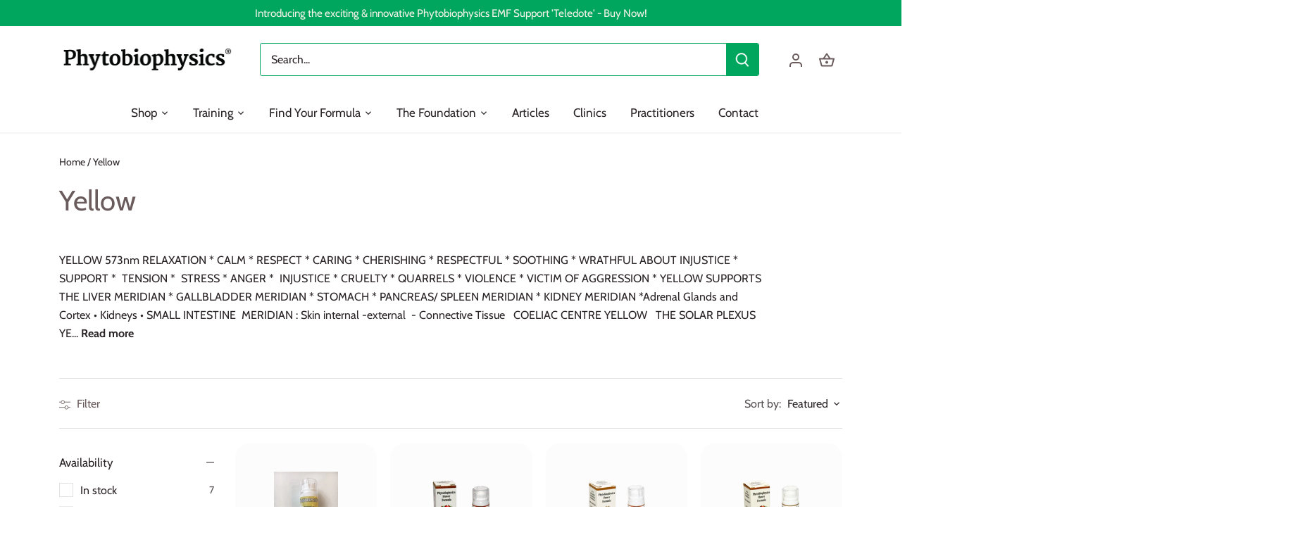

--- FILE ---
content_type: text/html; charset=utf-8
request_url: https://phytob.com/en-ca/collections/yellow
body_size: 29352
content:
<!doctype html>
<html class="no-js" lang="en">
<head>
  <script type="application/vnd.locksmith+json" data-locksmith>{"version":"v254","locked":false,"initialized":true,"scope":"collection","access_granted":true,"access_denied":false,"requires_customer":false,"manual_lock":false,"remote_lock":false,"has_timeout":false,"remote_rendered":null,"hide_resource":false,"hide_links_to_resource":false,"transparent":true,"locks":{"all":[],"opened":[]},"keys":[],"keys_signature":"ec44050ab9a3d81ca65bfbbea5bf76e18081c3672316dc3fb7ebfd283d4582a0","state":{"template":"collection","theme":134408667395,"product":null,"collection":"yellow","page":null,"blog":null,"article":null,"app":null},"now":1769010821,"path":"\/collections\/yellow","locale_root_url":"\/en-ca","canonical_url":"https:\/\/phytob.com\/en-ca\/collections\/yellow","customer_id":null,"customer_id_signature":"ec44050ab9a3d81ca65bfbbea5bf76e18081c3672316dc3fb7ebfd283d4582a0","cart":null}</script><script data-locksmith>!function(){undefined;!function(){var s=window.Locksmith={},e=document.querySelector('script[type="application/vnd.locksmith+json"]'),n=e&&e.innerHTML;if(s.state={},s.util={},s.loading=!1,n)try{s.state=JSON.parse(n)}catch(d){}if(document.addEventListener&&document.querySelector){var o,i,a,t=[76,79,67,75,83,77,73,84,72,49,49],c=function(){i=t.slice(0)},l="style",r=function(e){e&&27!==e.keyCode&&"click"!==e.type||(document.removeEventListener("keydown",r),document.removeEventListener("click",r),o&&document.body.removeChild(o),o=null)};c(),document.addEventListener("keyup",function(e){if(e.keyCode===i[0]){if(clearTimeout(a),i.shift(),0<i.length)return void(a=setTimeout(c,1e3));c(),r(),(o=document.createElement("div"))[l].width="50%",o[l].maxWidth="1000px",o[l].height="85%",o[l].border="1px rgba(0, 0, 0, 0.2) solid",o[l].background="rgba(255, 255, 255, 0.99)",o[l].borderRadius="4px",o[l].position="fixed",o[l].top="50%",o[l].left="50%",o[l].transform="translateY(-50%) translateX(-50%)",o[l].boxShadow="0 2px 5px rgba(0, 0, 0, 0.3), 0 0 100vh 100vw rgba(0, 0, 0, 0.5)",o[l].zIndex="2147483645";var t=document.createElement("textarea");t.value=JSON.stringify(JSON.parse(n),null,2),t[l].border="none",t[l].display="block",t[l].boxSizing="border-box",t[l].width="100%",t[l].height="100%",t[l].background="transparent",t[l].padding="22px",t[l].fontFamily="monospace",t[l].fontSize="14px",t[l].color="#333",t[l].resize="none",t[l].outline="none",t.readOnly=!0,o.appendChild(t),document.body.appendChild(o),t.addEventListener("click",function(e){e.stopImmediatePropagation()}),t.select(),document.addEventListener("keydown",r),document.addEventListener("click",r)}})}s.isEmbedded=-1!==window.location.search.indexOf("_ab=0&_fd=0&_sc=1"),s.path=s.state.path||window.location.pathname,s.basePath=s.state.locale_root_url.concat("/apps/locksmith").replace(/^\/\//,"/"),s.reloading=!1,s.util.console=window.console||{log:function(){},error:function(){}},s.util.makeUrl=function(e,t){var n,o=s.basePath+e,i=[],a=s.cache();for(n in a)i.push(n+"="+encodeURIComponent(a[n]));for(n in t)i.push(n+"="+encodeURIComponent(t[n]));return s.state.customer_id&&(i.push("customer_id="+encodeURIComponent(s.state.customer_id)),i.push("customer_id_signature="+encodeURIComponent(s.state.customer_id_signature))),o+=(-1===o.indexOf("?")?"?":"&")+i.join("&")},s._initializeCallbacks=[],s.on=function(e,t){if("initialize"!==e)throw'Locksmith.on() currently only supports the "initialize" event';s._initializeCallbacks.push(t)},s.initializeSession=function(e){if(!s.isEmbedded){var t=!1,n=!0,o=!0;(e=e||{}).silent&&(o=n=!(t=!0)),s.ping({silent:t,spinner:n,reload:o,callback:function(){s._initializeCallbacks.forEach(function(e){e()})}})}},s.cache=function(e){var t={};try{var n=function i(e){return(document.cookie.match("(^|; )"+e+"=([^;]*)")||0)[2]};t=JSON.parse(decodeURIComponent(n("locksmith-params")||"{}"))}catch(d){}if(e){for(var o in e)t[o]=e[o];document.cookie="locksmith-params=; expires=Thu, 01 Jan 1970 00:00:00 GMT; path=/",document.cookie="locksmith-params="+encodeURIComponent(JSON.stringify(t))+"; path=/"}return t},s.cache.cart=s.state.cart,s.cache.cartLastSaved=null,s.params=s.cache(),s.util.reload=function(){s.reloading=!0;try{window.location.href=window.location.href.replace(/#.*/,"")}catch(d){s.util.console.error("Preferred reload method failed",d),window.location.reload()}},s.cache.saveCart=function(e){if(!s.cache.cart||s.cache.cart===s.cache.cartLastSaved)return e?e():null;var t=s.cache.cartLastSaved;s.cache.cartLastSaved=s.cache.cart,fetch("/cart/update.js",{method:"POST",headers:{"Content-Type":"application/json",Accept:"application/json"},body:JSON.stringify({attributes:{locksmith:s.cache.cart}})}).then(function(e){if(!e.ok)throw new Error("Cart update failed: "+e.status);return e.json()}).then(function(){e&&e()})["catch"](function(e){if(s.cache.cartLastSaved=t,!s.reloading)throw e})},s.util.spinnerHTML='<style>body{background:#FFF}@keyframes spin{from{transform:rotate(0deg)}to{transform:rotate(360deg)}}#loading{display:flex;width:100%;height:50vh;color:#777;align-items:center;justify-content:center}#loading .spinner{display:block;animation:spin 600ms linear infinite;position:relative;width:50px;height:50px}#loading .spinner-ring{stroke:currentColor;stroke-dasharray:100%;stroke-width:2px;stroke-linecap:round;fill:none}</style><div id="loading"><div class="spinner"><svg width="100%" height="100%"><svg preserveAspectRatio="xMinYMin"><circle class="spinner-ring" cx="50%" cy="50%" r="45%"></circle></svg></svg></div></div>',s.util.clobberBody=function(e){document.body.innerHTML=e},s.util.clobberDocument=function(e){e.responseText&&(e=e.responseText),document.documentElement&&document.removeChild(document.documentElement);var t=document.open("text/html","replace");t.writeln(e),t.close(),setTimeout(function(){var e=t.querySelector("[autofocus]");e&&e.focus()},100)},s.util.serializeForm=function(e){if(e&&"FORM"===e.nodeName){var t,n,o={};for(t=e.elements.length-1;0<=t;t-=1)if(""!==e.elements[t].name)switch(e.elements[t].nodeName){case"INPUT":switch(e.elements[t].type){default:case"text":case"hidden":case"password":case"button":case"reset":case"submit":o[e.elements[t].name]=e.elements[t].value;break;case"checkbox":case"radio":e.elements[t].checked&&(o[e.elements[t].name]=e.elements[t].value);break;case"file":}break;case"TEXTAREA":o[e.elements[t].name]=e.elements[t].value;break;case"SELECT":switch(e.elements[t].type){case"select-one":o[e.elements[t].name]=e.elements[t].value;break;case"select-multiple":for(n=e.elements[t].options.length-1;0<=n;n-=1)e.elements[t].options[n].selected&&(o[e.elements[t].name]=e.elements[t].options[n].value)}break;case"BUTTON":switch(e.elements[t].type){case"reset":case"submit":case"button":o[e.elements[t].name]=e.elements[t].value}}return o}},s.util.on=function(e,a,s,t){t=t||document;var c="locksmith-"+e+a,n=function(e){var t=e.target,n=e.target.parentElement,o=t&&t.className&&(t.className.baseVal||t.className)||"",i=n&&n.className&&(n.className.baseVal||n.className)||"";("string"==typeof o&&-1!==o.split(/\s+/).indexOf(a)||"string"==typeof i&&-1!==i.split(/\s+/).indexOf(a))&&!e[c]&&(e[c]=!0,s(e))};t.attachEvent?t.attachEvent(e,n):t.addEventListener(e,n,!1)},s.util.enableActions=function(e){s.util.on("click","locksmith-action",function(e){e.preventDefault();var t=e.target;t.dataset.confirmWith&&!confirm(t.dataset.confirmWith)||(t.disabled=!0,t.innerText=t.dataset.disableWith,s.post("/action",t.dataset.locksmithParams,{spinner:!1,type:"text",success:function(e){(e=JSON.parse(e.responseText)).message&&alert(e.message),s.util.reload()}}))},e)},s.util.inject=function(e,t){var n=["data","locksmith","append"];if(-1!==t.indexOf(n.join("-"))){var o=document.createElement("div");o.innerHTML=t,e.appendChild(o)}else e.innerHTML=t;var i,a,s=e.querySelectorAll("script");for(a=0;a<s.length;++a){i=s[a];var c=document.createElement("script");if(i.type&&(c.type=i.type),i.src)c.src=i.src;else{var l=document.createTextNode(i.innerHTML);c.appendChild(l)}e.appendChild(c)}var r=e.querySelector("[autofocus]");r&&r.focus()},s.post=function(e,t,n){!1!==(n=n||{}).spinner&&s.util.clobberBody(s.util.spinnerHTML);var o={};n.container===document?(o.layout=1,n.success=function(e){s.util.clobberDocument(e)}):n.container&&(o.layout=0,n.success=function(e){var t=document.getElementById(n.container);s.util.inject(t,e),t.id===t.firstChild.id&&t.parentElement.replaceChild(t.firstChild,t)}),n.form_type&&(t.form_type=n.form_type),n.include_layout_classes!==undefined&&(t.include_layout_classes=n.include_layout_classes),n.lock_id!==undefined&&(t.lock_id=n.lock_id),s.loading=!0;var i=s.util.makeUrl(e,o),a="json"===n.type||"text"===n.type;fetch(i,{method:"POST",headers:{"Content-Type":"application/json",Accept:a?"application/json":"text/html"},body:JSON.stringify(t)}).then(function(e){if(!e.ok)throw new Error("Request failed: "+e.status);return e.text()}).then(function(e){var t=n.success||s.util.clobberDocument;t(a?{responseText:e}:e)})["catch"](function(e){if(!s.reloading)if("dashboard.weglot.com"!==window.location.host){if(!n.silent)throw alert("Something went wrong! Please refresh and try again."),e;console.error(e)}else console.error(e)})["finally"](function(){s.loading=!1})},s.postResource=function(e,t){e.path=s.path,e.search=window.location.search,e.state=s.state,e.passcode&&(e.passcode=e.passcode.trim()),e.email&&(e.email=e.email.trim()),e.state.cart=s.cache.cart,e.locksmith_json=s.jsonTag,e.locksmith_json_signature=s.jsonTagSignature,s.post("/resource",e,t)},s.ping=function(e){if(!s.isEmbedded){e=e||{};s.post("/ping",{path:s.path,search:window.location.search,state:s.state},{spinner:!!e.spinner,silent:"undefined"==typeof e.silent||e.silent,type:"text",success:function(e){e&&e.responseText?(e=JSON.parse(e.responseText)).messages&&0<e.messages.length&&s.showMessages(e.messages):console.error("[Locksmith] Invalid result in ping callback:",e)}})}},s.timeoutMonitor=function(){var e=s.cache.cart;s.ping({callback:function(){e!==s.cache.cart||setTimeout(function(){s.timeoutMonitor()},6e4)}})},s.showMessages=function(e){var t=document.createElement("div");t.style.position="fixed",t.style.left=0,t.style.right=0,t.style.bottom="-50px",t.style.opacity=0,t.style.background="#191919",t.style.color="#ddd",t.style.transition="bottom 0.2s, opacity 0.2s",t.style.zIndex=999999,t.innerHTML="        <style>          .locksmith-ab .locksmith-b { display: none; }          .locksmith-ab.toggled .locksmith-b { display: flex; }          .locksmith-ab.toggled .locksmith-a { display: none; }          .locksmith-flex { display: flex; flex-wrap: wrap; justify-content: space-between; align-items: center; padding: 10px 20px; }          .locksmith-message + .locksmith-message { border-top: 1px #555 solid; }          .locksmith-message a { color: inherit; font-weight: bold; }          .locksmith-message a:hover { color: inherit; opacity: 0.8; }          a.locksmith-ab-toggle { font-weight: inherit; text-decoration: underline; }          .locksmith-text { flex-grow: 1; }          .locksmith-cta { flex-grow: 0; text-align: right; }          .locksmith-cta button { transform: scale(0.8); transform-origin: left; }          .locksmith-cta > * { display: block; }          .locksmith-cta > * + * { margin-top: 10px; }          .locksmith-message a.locksmith-close { flex-grow: 0; text-decoration: none; margin-left: 15px; font-size: 30px; font-family: monospace; display: block; padding: 2px 10px; }                    @media screen and (max-width: 600px) {            .locksmith-wide-only { display: none !important; }            .locksmith-flex { padding: 0 15px; }            .locksmith-flex > * { margin-top: 5px; margin-bottom: 5px; }            .locksmith-cta { text-align: left; }          }                    @media screen and (min-width: 601px) {            .locksmith-narrow-only { display: none !important; }          }        </style>      "+e.map(function(e){return'<div class="locksmith-message">'+e+"</div>"}).join(""),document.body.appendChild(t),document.body.style.position="relative",document.body.parentElement.style.paddingBottom=t.offsetHeight+"px",setTimeout(function(){t.style.bottom=0,t.style.opacity=1},50),s.util.on("click","locksmith-ab-toggle",function(e){e.preventDefault();for(var t=e.target.parentElement;-1===t.className.split(" ").indexOf("locksmith-ab");)t=t.parentElement;-1!==t.className.split(" ").indexOf("toggled")?t.className=t.className.replace("toggled",""):t.className=t.className+" toggled"}),s.util.enableActions(t)}}()}();</script>
      <script data-locksmith>Locksmith.cache.cart=null</script>

  <script data-locksmith>Locksmith.jsonTag="{\"version\":\"v254\",\"locked\":false,\"initialized\":true,\"scope\":\"collection\",\"access_granted\":true,\"access_denied\":false,\"requires_customer\":false,\"manual_lock\":false,\"remote_lock\":false,\"has_timeout\":false,\"remote_rendered\":null,\"hide_resource\":false,\"hide_links_to_resource\":false,\"transparent\":true,\"locks\":{\"all\":[],\"opened\":[]},\"keys\":[],\"keys_signature\":\"ec44050ab9a3d81ca65bfbbea5bf76e18081c3672316dc3fb7ebfd283d4582a0\",\"state\":{\"template\":\"collection\",\"theme\":134408667395,\"product\":null,\"collection\":\"yellow\",\"page\":null,\"blog\":null,\"article\":null,\"app\":null},\"now\":1769010821,\"path\":\"\\\/collections\\\/yellow\",\"locale_root_url\":\"\\\/en-ca\",\"canonical_url\":\"https:\\\/\\\/phytob.com\\\/en-ca\\\/collections\\\/yellow\",\"customer_id\":null,\"customer_id_signature\":\"ec44050ab9a3d81ca65bfbbea5bf76e18081c3672316dc3fb7ebfd283d4582a0\",\"cart\":null}";Locksmith.jsonTagSignature="0d351ffcc5fff3c0f7c5a7578f32a6d08ee094625d3b93ece57b3eebcb9628a9"</script>
  <!-- Canopy 4.2.1 -->

  <link rel="preload" href="//phytob.com/cdn/shop/t/11/assets/styles.css?v=6303408682581092861759332678" as="style">
  <link rel="preload" href="//phytob.com/cdn/shop/t/11/assets/custom.css?v=29889194479115469671677035068" as="style">
  <meta charset="utf-8" />
<meta name="viewport" content="width=device-width,initial-scale=1.0" />
<meta http-equiv="X-UA-Compatible" content="IE=edge">

<link rel="preconnect" href="https://cdn.shopify.com" crossorigin>
<link rel="preconnect" href="https://fonts.shopify.com" crossorigin>
<link rel="preconnect" href="https://monorail-edge.shopifysvc.com"><link rel="preload" as="font" href="//phytob.com/cdn/fonts/cabin/cabin_n4.cefc6494a78f87584a6f312fea532919154f66fe.woff2" type="font/woff2" crossorigin><link rel="preload" as="font" href="//phytob.com/cdn/fonts/cabin/cabin_n7.255204a342bfdbc9ae2017bd4e6a90f8dbb2f561.woff2" type="font/woff2" crossorigin><link rel="preload" as="font" href="//phytob.com/cdn/fonts/cabin/cabin_i4.d89c1b32b09ecbc46c12781fcf7b2085f17c0be9.woff2" type="font/woff2" crossorigin><link rel="preload" as="font" href="//phytob.com/cdn/fonts/cabin/cabin_i7.ef2404c08a493e7ccbc92d8c39adf683f40e1fb5.woff2" type="font/woff2" crossorigin><link rel="preload" as="font" href="//phytob.com/cdn/fonts/cabin/cabin_n4.cefc6494a78f87584a6f312fea532919154f66fe.woff2" type="font/woff2" crossorigin><link rel="preload" as="font" href="//phytob.com/cdn/fonts/cabin/cabin_n4.cefc6494a78f87584a6f312fea532919154f66fe.woff2" type="font/woff2" crossorigin><link rel="preload" as="font" href="//phytob.com/cdn/fonts/cabin/cabin_n4.cefc6494a78f87584a6f312fea532919154f66fe.woff2" type="font/woff2" crossorigin><link rel="preload" href="//phytob.com/cdn/shop/t/11/assets/vendor.min.js?v=109634595573403464951658976009" as="script">
<link rel="preload" href="//phytob.com/cdn/shop/t/11/assets/theme.js?v=51741169011406963741658976008" as="script"><link rel="canonical" href="https://phytob.com/en-ca/collections/yellow" /><meta name="description" content="YELLOW 573nm RELAXATION * CALM * RESPECT * CARING * CHERISHING * RESPECTFUL * SOOTHING * WRATHFUL ABOUT INJUSTICE * SUPPORT *  TENSION *  STRESS * ANGER *  INJUSTICE * CRUELTY * QUARRELS * VIOLENCE * VICTIM OF AGGRESSION * YELLOW SUPPORTS THE LIVER MERIDIAN * GALLBLADDER MERIDIAN * STOMACH * PANCREAS/ SPLEEN MERIDIAN *">


  <meta name="theme-color" content="#00a65e">

  <title>
    Yellow &ndash; Phytob
  </title>

  



















<meta property="og:site_name" content="Phytob">
<meta property="og:url" content="https://phytob.com/en-ca/collections/yellow"><meta property="og:title" content="Yellow">
<meta property="og:type" content="product.group">
<meta property="og:description" content="YELLOW 573nm RELAXATION * CALM * RESPECT * CARING * CHERISHING * RESPECTFUL * SOOTHING * WRATHFUL ABOUT INJUSTICE * SUPPORT *  TENSION *  STRESS * ANGER *  INJUSTICE * CRUELTY * QUARRELS * VIOLENCE * VICTIM OF AGGRESSION * YELLOW SUPPORTS THE LIVER MERIDIAN * GALLBLADDER MERIDIAN * STOMACH * PANCREAS/ SPLEEN MERIDIAN *">
<meta property="og:image" content="http://phytob.com/cdn/shop/collections/4b_Yellow_Evening_Promrose_1200x1200.jpg?v=1676801953">
<meta property="og:image:secure_url" content="https://phytob.com/cdn/shop/collections/4b_Yellow_Evening_Promrose_1200x1200.jpg?v=1676801953">
<meta property="og:image:width" content="4032">
  <meta property="og:image:height" content="3024"><meta name="twitter:site" content="@phytobiophysics"><meta name="twitter:card" content="summary_large_image"><meta name="twitter:title" content="Yellow">
<meta name="twitter:description" content="YELLOW 573nm RELAXATION * CALM * RESPECT * CARING * CHERISHING * RESPECTFUL * SOOTHING * WRATHFUL ABOUT INJUSTICE * SUPPORT *  TENSION *  STRESS * ANGER *  INJUSTICE * CRUELTY * QUARRELS * VIOLENCE * VICTIM OF AGGRESSION * YELLOW SUPPORTS THE LIVER MERIDIAN * GALLBLADDER MERIDIAN * STOMACH * PANCREAS/ SPLEEN MERIDIAN *">


  <link href="//phytob.com/cdn/shop/t/11/assets/styles.css?v=6303408682581092861759332678" rel="stylesheet" type="text/css" media="all" />

  <link href="//phytob.com/cdn/shop/t/11/assets/custom.css?v=29889194479115469671677035068" rel="stylesheet" type="text/css" media="all" />
  <script>
    document.documentElement.className = document.documentElement.className.replace('no-js', 'js');
    window.theme = window.theme || {};
    
    theme.money_format_with_code_preference = "£{{amount}}";
    
    theme.money_format = "£{{amount}}";
    theme.customerIsLoggedIn = false;

    
      theme.shippingCalcMoneyFormat = "£{{amount}}";
    

    theme.strings = {
      previous: "Previous",
      next: "Next",
      close: "Close",
      addressError: "Error looking up that address",
      addressNoResults: "No results for that address",
      addressQueryLimit: "You have exceeded the Google API usage limit. Consider upgrading to a \u003ca href=\"https:\/\/developers.google.com\/maps\/premium\/usage-limits\"\u003ePremium Plan\u003c\/a\u003e.",
      authError: "There was a problem authenticating your Google Maps API Key.",
      shippingCalcSubmitButton: "Calculate shipping",
      shippingCalcSubmitButtonDisabled: "Calculating...",
      infiniteScrollCollectionLoading: "Loading more items...",
      infiniteScrollCollectionFinishedMsg : "No more items",
      infiniteScrollBlogLoading: "Loading more articles...",
      infiniteScrollBlogFinishedMsg : "No more articles",
      blogsShowTags: "Show tags",
      priceNonExistent: "Unavailable",
      buttonDefault: "Add to basket +",
      buttonNoStock: "Out of stock",
      buttonNoVariant: "Unavailable",
      unitPriceSeparator: " \/ ",
      onlyXLeft: "[[ quantity ]] in stock",
      productAddingToCart: "Adding",
      productAddedToCart: "Added",
      quickbuyAdded: "Added to cart",
      cartSummary: "View cart",
      cartContinue: "Continue shopping",
      colorBoxPrevious: "Previous",
      colorBoxNext: "Next",
      colorBoxClose: "Close",
      imageSlider: "Image slider",
      confirmEmptyCart: "Are you sure you want to empty your cart?",
      inYourCart: "In your cart",
      removeFromCart: "Remove from cart",
      clearAll: "Clear all",
      layout_live_search_see_all: "See all results",
      general_quick_search_pages: "Pages",
      general_quick_search_no_results: "Sorry, we couldn\u0026#39;t find any results",
      products_labels_sold_out: "Sold Out",
      products_labels_sale: "Sale",
      maximumQuantity: "You can only have [quantity] in your cart",
      fullDetails: "Full details",
      cartConfirmRemove: "Are you sure you want to remove this item?"
    };

    theme.routes = {
      root_url: '/en-ca',
      account_url: '/en-ca/account',
      account_login_url: '/en-ca/account/login',
      account_logout_url: '/en-ca/account/logout',
      account_recover_url: '/en-ca/account/recover',
      account_register_url: '/en-ca/account/register',
      account_addresses_url: '/en-ca/account/addresses',
      collections_url: '/en-ca/collections',
      all_products_collection_url: '/en-ca/collections/all',
      search_url: '/en-ca/search',
      cart_url: '/en-ca/cart',
      cart_add_url: '/en-ca/cart/add',
      cart_change_url: '/en-ca/cart/change',
      cart_clear_url: '/en-ca/cart/clear'
    };

    theme.scripts = {
      masonry: "\/\/phytob.com\/cdn\/shop\/t\/11\/assets\/masonry.v3.2.2.min.js?v=70136629540791627221658976008",
      jqueryInfiniteScroll: "\/\/phytob.com\/cdn\/shop\/t\/11\/assets\/jquery.infinitescroll.2.1.0.min.js?v=162864979201917639991658976009",
      underscore: "\/\/cdnjs.cloudflare.com\/ajax\/libs\/underscore.js\/1.6.0\/underscore-min.js",
      shopifyCommon: "\/\/phytob.com\/cdn\/shopifycloud\/storefront\/assets\/themes_support\/shopify_common-5f594365.js",
      jqueryCart: "\/\/phytob.com\/cdn\/shop\/t\/11\/assets\/shipping-calculator.v1.0.min.js?v=20682063813605048711658976008"
    };

    theme.settings = {
      cartType: "page",
      openCartDrawerOnMob: false,
      quickBuyType: "in-page",
      superscriptDecimals: false,
      currencyCodeEnabled: false
    }
  </script><script>window.performance && window.performance.mark && window.performance.mark('shopify.content_for_header.start');</script><meta id="shopify-digital-wallet" name="shopify-digital-wallet" content="/63025283331/digital_wallets/dialog">
<link rel="alternate" type="application/atom+xml" title="Feed" href="/en-ca/collections/yellow.atom" />
<link rel="alternate" hreflang="x-default" href="https://phytob.com/collections/yellow">
<link rel="alternate" hreflang="en" href="https://phytob.com/collections/yellow">
<link rel="alternate" hreflang="en-CA" href="https://phytob.com/en-ca/collections/yellow">
<link rel="alternate" hreflang="en-US" href="https://phytob.com/en-ca/collections/yellow">
<link rel="alternate" type="application/json+oembed" href="https://phytob.com/en-ca/collections/yellow.oembed">
<script async="async" src="/checkouts/internal/preloads.js?locale=en-US"></script>
<script id="shopify-features" type="application/json">{"accessToken":"89af00e25f6bbe917b1830ffbd60daf5","betas":["rich-media-storefront-analytics"],"domain":"phytob.com","predictiveSearch":true,"shopId":63025283331,"locale":"en"}</script>
<script>var Shopify = Shopify || {};
Shopify.shop = "phytob.myshopify.com";
Shopify.locale = "en";
Shopify.currency = {"active":"GBP","rate":"1.0"};
Shopify.country = "US";
Shopify.theme = {"name":"Phytob\/main with WC - 2022-07-28","id":134408667395,"schema_name":"Canopy","schema_version":"4.2.1","theme_store_id":null,"role":"main"};
Shopify.theme.handle = "null";
Shopify.theme.style = {"id":null,"handle":null};
Shopify.cdnHost = "phytob.com/cdn";
Shopify.routes = Shopify.routes || {};
Shopify.routes.root = "/en-ca/";</script>
<script type="module">!function(o){(o.Shopify=o.Shopify||{}).modules=!0}(window);</script>
<script>!function(o){function n(){var o=[];function n(){o.push(Array.prototype.slice.apply(arguments))}return n.q=o,n}var t=o.Shopify=o.Shopify||{};t.loadFeatures=n(),t.autoloadFeatures=n()}(window);</script>
<script id="shop-js-analytics" type="application/json">{"pageType":"collection"}</script>
<script defer="defer" async type="module" src="//phytob.com/cdn/shopifycloud/shop-js/modules/v2/client.init-shop-cart-sync_BdyHc3Nr.en.esm.js"></script>
<script defer="defer" async type="module" src="//phytob.com/cdn/shopifycloud/shop-js/modules/v2/chunk.common_Daul8nwZ.esm.js"></script>
<script type="module">
  await import("//phytob.com/cdn/shopifycloud/shop-js/modules/v2/client.init-shop-cart-sync_BdyHc3Nr.en.esm.js");
await import("//phytob.com/cdn/shopifycloud/shop-js/modules/v2/chunk.common_Daul8nwZ.esm.js");

  window.Shopify.SignInWithShop?.initShopCartSync?.({"fedCMEnabled":true,"windoidEnabled":true});

</script>
<script>(function() {
  var isLoaded = false;
  function asyncLoad() {
    if (isLoaded) return;
    isLoaded = true;
    var urls = ["https:\/\/static.rechargecdn.com\/assets\/js\/widget.min.js?shop=phytob.myshopify.com"];
    for (var i = 0; i < urls.length; i++) {
      var s = document.createElement('script');
      s.type = 'text/javascript';
      s.async = true;
      s.src = urls[i];
      var x = document.getElementsByTagName('script')[0];
      x.parentNode.insertBefore(s, x);
    }
  };
  if(window.attachEvent) {
    window.attachEvent('onload', asyncLoad);
  } else {
    window.addEventListener('load', asyncLoad, false);
  }
})();</script>
<script id="__st">var __st={"a":63025283331,"offset":0,"reqid":"24d9cb9b-35ba-4755-a930-2dbad9968488-1769010820","pageurl":"phytob.com\/en-ca\/collections\/yellow","u":"7293871bc5c6","p":"collection","rtyp":"collection","rid":392904442115};</script>
<script>window.ShopifyPaypalV4VisibilityTracking = true;</script>
<script id="captcha-bootstrap">!function(){'use strict';const t='contact',e='account',n='new_comment',o=[[t,t],['blogs',n],['comments',n],[t,'customer']],c=[[e,'customer_login'],[e,'guest_login'],[e,'recover_customer_password'],[e,'create_customer']],r=t=>t.map((([t,e])=>`form[action*='/${t}']:not([data-nocaptcha='true']) input[name='form_type'][value='${e}']`)).join(','),a=t=>()=>t?[...document.querySelectorAll(t)].map((t=>t.form)):[];function s(){const t=[...o],e=r(t);return a(e)}const i='password',u='form_key',d=['recaptcha-v3-token','g-recaptcha-response','h-captcha-response',i],f=()=>{try{return window.sessionStorage}catch{return}},m='__shopify_v',_=t=>t.elements[u];function p(t,e,n=!1){try{const o=window.sessionStorage,c=JSON.parse(o.getItem(e)),{data:r}=function(t){const{data:e,action:n}=t;return t[m]||n?{data:e,action:n}:{data:t,action:n}}(c);for(const[e,n]of Object.entries(r))t.elements[e]&&(t.elements[e].value=n);n&&o.removeItem(e)}catch(o){console.error('form repopulation failed',{error:o})}}const l='form_type',E='cptcha';function T(t){t.dataset[E]=!0}const w=window,h=w.document,L='Shopify',v='ce_forms',y='captcha';let A=!1;((t,e)=>{const n=(g='f06e6c50-85a8-45c8-87d0-21a2b65856fe',I='https://cdn.shopify.com/shopifycloud/storefront-forms-hcaptcha/ce_storefront_forms_captcha_hcaptcha.v1.5.2.iife.js',D={infoText:'Protected by hCaptcha',privacyText:'Privacy',termsText:'Terms'},(t,e,n)=>{const o=w[L][v],c=o.bindForm;if(c)return c(t,g,e,D).then(n);var r;o.q.push([[t,g,e,D],n]),r=I,A||(h.body.append(Object.assign(h.createElement('script'),{id:'captcha-provider',async:!0,src:r})),A=!0)});var g,I,D;w[L]=w[L]||{},w[L][v]=w[L][v]||{},w[L][v].q=[],w[L][y]=w[L][y]||{},w[L][y].protect=function(t,e){n(t,void 0,e),T(t)},Object.freeze(w[L][y]),function(t,e,n,w,h,L){const[v,y,A,g]=function(t,e,n){const i=e?o:[],u=t?c:[],d=[...i,...u],f=r(d),m=r(i),_=r(d.filter((([t,e])=>n.includes(e))));return[a(f),a(m),a(_),s()]}(w,h,L),I=t=>{const e=t.target;return e instanceof HTMLFormElement?e:e&&e.form},D=t=>v().includes(t);t.addEventListener('submit',(t=>{const e=I(t);if(!e)return;const n=D(e)&&!e.dataset.hcaptchaBound&&!e.dataset.recaptchaBound,o=_(e),c=g().includes(e)&&(!o||!o.value);(n||c)&&t.preventDefault(),c&&!n&&(function(t){try{if(!f())return;!function(t){const e=f();if(!e)return;const n=_(t);if(!n)return;const o=n.value;o&&e.removeItem(o)}(t);const e=Array.from(Array(32),(()=>Math.random().toString(36)[2])).join('');!function(t,e){_(t)||t.append(Object.assign(document.createElement('input'),{type:'hidden',name:u})),t.elements[u].value=e}(t,e),function(t,e){const n=f();if(!n)return;const o=[...t.querySelectorAll(`input[type='${i}']`)].map((({name:t})=>t)),c=[...d,...o],r={};for(const[a,s]of new FormData(t).entries())c.includes(a)||(r[a]=s);n.setItem(e,JSON.stringify({[m]:1,action:t.action,data:r}))}(t,e)}catch(e){console.error('failed to persist form',e)}}(e),e.submit())}));const S=(t,e)=>{t&&!t.dataset[E]&&(n(t,e.some((e=>e===t))),T(t))};for(const o of['focusin','change'])t.addEventListener(o,(t=>{const e=I(t);D(e)&&S(e,y())}));const B=e.get('form_key'),M=e.get(l),P=B&&M;t.addEventListener('DOMContentLoaded',(()=>{const t=y();if(P)for(const e of t)e.elements[l].value===M&&p(e,B);[...new Set([...A(),...v().filter((t=>'true'===t.dataset.shopifyCaptcha))])].forEach((e=>S(e,t)))}))}(h,new URLSearchParams(w.location.search),n,t,e,['guest_login'])})(!0,!0)}();</script>
<script integrity="sha256-4kQ18oKyAcykRKYeNunJcIwy7WH5gtpwJnB7kiuLZ1E=" data-source-attribution="shopify.loadfeatures" defer="defer" src="//phytob.com/cdn/shopifycloud/storefront/assets/storefront/load_feature-a0a9edcb.js" crossorigin="anonymous"></script>
<script data-source-attribution="shopify.dynamic_checkout.dynamic.init">var Shopify=Shopify||{};Shopify.PaymentButton=Shopify.PaymentButton||{isStorefrontPortableWallets:!0,init:function(){window.Shopify.PaymentButton.init=function(){};var t=document.createElement("script");t.src="https://phytob.com/cdn/shopifycloud/portable-wallets/latest/portable-wallets.en.js",t.type="module",document.head.appendChild(t)}};
</script>
<script data-source-attribution="shopify.dynamic_checkout.buyer_consent">
  function portableWalletsHideBuyerConsent(e){var t=document.getElementById("shopify-buyer-consent"),n=document.getElementById("shopify-subscription-policy-button");t&&n&&(t.classList.add("hidden"),t.setAttribute("aria-hidden","true"),n.removeEventListener("click",e))}function portableWalletsShowBuyerConsent(e){var t=document.getElementById("shopify-buyer-consent"),n=document.getElementById("shopify-subscription-policy-button");t&&n&&(t.classList.remove("hidden"),t.removeAttribute("aria-hidden"),n.addEventListener("click",e))}window.Shopify?.PaymentButton&&(window.Shopify.PaymentButton.hideBuyerConsent=portableWalletsHideBuyerConsent,window.Shopify.PaymentButton.showBuyerConsent=portableWalletsShowBuyerConsent);
</script>
<script data-source-attribution="shopify.dynamic_checkout.cart.bootstrap">document.addEventListener("DOMContentLoaded",(function(){function t(){return document.querySelector("shopify-accelerated-checkout-cart, shopify-accelerated-checkout")}if(t())Shopify.PaymentButton.init();else{new MutationObserver((function(e,n){t()&&(Shopify.PaymentButton.init(),n.disconnect())})).observe(document.body,{childList:!0,subtree:!0})}}));
</script>
<script id='scb4127' type='text/javascript' async='' src='https://phytob.com/cdn/shopifycloud/privacy-banner/storefront-banner.js'></script>
<script>window.performance && window.performance.mark && window.performance.mark('shopify.content_for_header.end');</script>
<link href="https://monorail-edge.shopifysvc.com" rel="dns-prefetch">
<script>(function(){if ("sendBeacon" in navigator && "performance" in window) {try {var session_token_from_headers = performance.getEntriesByType('navigation')[0].serverTiming.find(x => x.name == '_s').description;} catch {var session_token_from_headers = undefined;}var session_cookie_matches = document.cookie.match(/_shopify_s=([^;]*)/);var session_token_from_cookie = session_cookie_matches && session_cookie_matches.length === 2 ? session_cookie_matches[1] : "";var session_token = session_token_from_headers || session_token_from_cookie || "";function handle_abandonment_event(e) {var entries = performance.getEntries().filter(function(entry) {return /monorail-edge.shopifysvc.com/.test(entry.name);});if (!window.abandonment_tracked && entries.length === 0) {window.abandonment_tracked = true;var currentMs = Date.now();var navigation_start = performance.timing.navigationStart;var payload = {shop_id: 63025283331,url: window.location.href,navigation_start,duration: currentMs - navigation_start,session_token,page_type: "collection"};window.navigator.sendBeacon("https://monorail-edge.shopifysvc.com/v1/produce", JSON.stringify({schema_id: "online_store_buyer_site_abandonment/1.1",payload: payload,metadata: {event_created_at_ms: currentMs,event_sent_at_ms: currentMs}}));}}window.addEventListener('pagehide', handle_abandonment_event);}}());</script>
<script id="web-pixels-manager-setup">(function e(e,d,r,n,o){if(void 0===o&&(o={}),!Boolean(null===(a=null===(i=window.Shopify)||void 0===i?void 0:i.analytics)||void 0===a?void 0:a.replayQueue)){var i,a;window.Shopify=window.Shopify||{};var t=window.Shopify;t.analytics=t.analytics||{};var s=t.analytics;s.replayQueue=[],s.publish=function(e,d,r){return s.replayQueue.push([e,d,r]),!0};try{self.performance.mark("wpm:start")}catch(e){}var l=function(){var e={modern:/Edge?\/(1{2}[4-9]|1[2-9]\d|[2-9]\d{2}|\d{4,})\.\d+(\.\d+|)|Firefox\/(1{2}[4-9]|1[2-9]\d|[2-9]\d{2}|\d{4,})\.\d+(\.\d+|)|Chrom(ium|e)\/(9{2}|\d{3,})\.\d+(\.\d+|)|(Maci|X1{2}).+ Version\/(15\.\d+|(1[6-9]|[2-9]\d|\d{3,})\.\d+)([,.]\d+|)( \(\w+\)|)( Mobile\/\w+|) Safari\/|Chrome.+OPR\/(9{2}|\d{3,})\.\d+\.\d+|(CPU[ +]OS|iPhone[ +]OS|CPU[ +]iPhone|CPU IPhone OS|CPU iPad OS)[ +]+(15[._]\d+|(1[6-9]|[2-9]\d|\d{3,})[._]\d+)([._]\d+|)|Android:?[ /-](13[3-9]|1[4-9]\d|[2-9]\d{2}|\d{4,})(\.\d+|)(\.\d+|)|Android.+Firefox\/(13[5-9]|1[4-9]\d|[2-9]\d{2}|\d{4,})\.\d+(\.\d+|)|Android.+Chrom(ium|e)\/(13[3-9]|1[4-9]\d|[2-9]\d{2}|\d{4,})\.\d+(\.\d+|)|SamsungBrowser\/([2-9]\d|\d{3,})\.\d+/,legacy:/Edge?\/(1[6-9]|[2-9]\d|\d{3,})\.\d+(\.\d+|)|Firefox\/(5[4-9]|[6-9]\d|\d{3,})\.\d+(\.\d+|)|Chrom(ium|e)\/(5[1-9]|[6-9]\d|\d{3,})\.\d+(\.\d+|)([\d.]+$|.*Safari\/(?![\d.]+ Edge\/[\d.]+$))|(Maci|X1{2}).+ Version\/(10\.\d+|(1[1-9]|[2-9]\d|\d{3,})\.\d+)([,.]\d+|)( \(\w+\)|)( Mobile\/\w+|) Safari\/|Chrome.+OPR\/(3[89]|[4-9]\d|\d{3,})\.\d+\.\d+|(CPU[ +]OS|iPhone[ +]OS|CPU[ +]iPhone|CPU IPhone OS|CPU iPad OS)[ +]+(10[._]\d+|(1[1-9]|[2-9]\d|\d{3,})[._]\d+)([._]\d+|)|Android:?[ /-](13[3-9]|1[4-9]\d|[2-9]\d{2}|\d{4,})(\.\d+|)(\.\d+|)|Mobile Safari.+OPR\/([89]\d|\d{3,})\.\d+\.\d+|Android.+Firefox\/(13[5-9]|1[4-9]\d|[2-9]\d{2}|\d{4,})\.\d+(\.\d+|)|Android.+Chrom(ium|e)\/(13[3-9]|1[4-9]\d|[2-9]\d{2}|\d{4,})\.\d+(\.\d+|)|Android.+(UC? ?Browser|UCWEB|U3)[ /]?(15\.([5-9]|\d{2,})|(1[6-9]|[2-9]\d|\d{3,})\.\d+)\.\d+|SamsungBrowser\/(5\.\d+|([6-9]|\d{2,})\.\d+)|Android.+MQ{2}Browser\/(14(\.(9|\d{2,})|)|(1[5-9]|[2-9]\d|\d{3,})(\.\d+|))(\.\d+|)|K[Aa][Ii]OS\/(3\.\d+|([4-9]|\d{2,})\.\d+)(\.\d+|)/},d=e.modern,r=e.legacy,n=navigator.userAgent;return n.match(d)?"modern":n.match(r)?"legacy":"unknown"}(),u="modern"===l?"modern":"legacy",c=(null!=n?n:{modern:"",legacy:""})[u],f=function(e){return[e.baseUrl,"/wpm","/b",e.hashVersion,"modern"===e.buildTarget?"m":"l",".js"].join("")}({baseUrl:d,hashVersion:r,buildTarget:u}),m=function(e){var d=e.version,r=e.bundleTarget,n=e.surface,o=e.pageUrl,i=e.monorailEndpoint;return{emit:function(e){var a=e.status,t=e.errorMsg,s=(new Date).getTime(),l=JSON.stringify({metadata:{event_sent_at_ms:s},events:[{schema_id:"web_pixels_manager_load/3.1",payload:{version:d,bundle_target:r,page_url:o,status:a,surface:n,error_msg:t},metadata:{event_created_at_ms:s}}]});if(!i)return console&&console.warn&&console.warn("[Web Pixels Manager] No Monorail endpoint provided, skipping logging."),!1;try{return self.navigator.sendBeacon.bind(self.navigator)(i,l)}catch(e){}var u=new XMLHttpRequest;try{return u.open("POST",i,!0),u.setRequestHeader("Content-Type","text/plain"),u.send(l),!0}catch(e){return console&&console.warn&&console.warn("[Web Pixels Manager] Got an unhandled error while logging to Monorail."),!1}}}}({version:r,bundleTarget:l,surface:e.surface,pageUrl:self.location.href,monorailEndpoint:e.monorailEndpoint});try{o.browserTarget=l,function(e){var d=e.src,r=e.async,n=void 0===r||r,o=e.onload,i=e.onerror,a=e.sri,t=e.scriptDataAttributes,s=void 0===t?{}:t,l=document.createElement("script"),u=document.querySelector("head"),c=document.querySelector("body");if(l.async=n,l.src=d,a&&(l.integrity=a,l.crossOrigin="anonymous"),s)for(var f in s)if(Object.prototype.hasOwnProperty.call(s,f))try{l.dataset[f]=s[f]}catch(e){}if(o&&l.addEventListener("load",o),i&&l.addEventListener("error",i),u)u.appendChild(l);else{if(!c)throw new Error("Did not find a head or body element to append the script");c.appendChild(l)}}({src:f,async:!0,onload:function(){if(!function(){var e,d;return Boolean(null===(d=null===(e=window.Shopify)||void 0===e?void 0:e.analytics)||void 0===d?void 0:d.initialized)}()){var d=window.webPixelsManager.init(e)||void 0;if(d){var r=window.Shopify.analytics;r.replayQueue.forEach((function(e){var r=e[0],n=e[1],o=e[2];d.publishCustomEvent(r,n,o)})),r.replayQueue=[],r.publish=d.publishCustomEvent,r.visitor=d.visitor,r.initialized=!0}}},onerror:function(){return m.emit({status:"failed",errorMsg:"".concat(f," has failed to load")})},sri:function(e){var d=/^sha384-[A-Za-z0-9+/=]+$/;return"string"==typeof e&&d.test(e)}(c)?c:"",scriptDataAttributes:o}),m.emit({status:"loading"})}catch(e){m.emit({status:"failed",errorMsg:(null==e?void 0:e.message)||"Unknown error"})}}})({shopId: 63025283331,storefrontBaseUrl: "https://phytob.com",extensionsBaseUrl: "https://extensions.shopifycdn.com/cdn/shopifycloud/web-pixels-manager",monorailEndpoint: "https://monorail-edge.shopifysvc.com/unstable/produce_batch",surface: "storefront-renderer",enabledBetaFlags: ["2dca8a86"],webPixelsConfigList: [{"id":"77594883","eventPayloadVersion":"v1","runtimeContext":"LAX","scriptVersion":"1","type":"CUSTOM","privacyPurposes":["ANALYTICS"],"name":"Google Analytics tag (migrated)"},{"id":"shopify-app-pixel","configuration":"{}","eventPayloadVersion":"v1","runtimeContext":"STRICT","scriptVersion":"0450","apiClientId":"shopify-pixel","type":"APP","privacyPurposes":["ANALYTICS","MARKETING"]},{"id":"shopify-custom-pixel","eventPayloadVersion":"v1","runtimeContext":"LAX","scriptVersion":"0450","apiClientId":"shopify-pixel","type":"CUSTOM","privacyPurposes":["ANALYTICS","MARKETING"]}],isMerchantRequest: false,initData: {"shop":{"name":"Phytob","paymentSettings":{"currencyCode":"GBP"},"myshopifyDomain":"phytob.myshopify.com","countryCode":"JE","storefrontUrl":"https:\/\/phytob.com\/en-ca"},"customer":null,"cart":null,"checkout":null,"productVariants":[],"purchasingCompany":null},},"https://phytob.com/cdn","fcfee988w5aeb613cpc8e4bc33m6693e112",{"modern":"","legacy":""},{"shopId":"63025283331","storefrontBaseUrl":"https:\/\/phytob.com","extensionBaseUrl":"https:\/\/extensions.shopifycdn.com\/cdn\/shopifycloud\/web-pixels-manager","surface":"storefront-renderer","enabledBetaFlags":"[\"2dca8a86\"]","isMerchantRequest":"false","hashVersion":"fcfee988w5aeb613cpc8e4bc33m6693e112","publish":"custom","events":"[[\"page_viewed\",{}],[\"collection_viewed\",{\"collection\":{\"id\":\"392904442115\",\"title\":\"Yellow\",\"productVariants\":[{\"price\":{\"amount\":14.69,\"currencyCode\":\"GBP\"},\"product\":{\"title\":\"SF6  Yew \\\"Digest\\\"\",\"vendor\":\"Phytob\",\"id\":\"7645956407555\",\"untranslatedTitle\":\"SF6  Yew \\\"Digest\\\"\",\"url\":\"\/en-ca\/products\/sf6-150-pills-yew-digest\",\"type\":\"\"},\"id\":\"42653794697475\",\"image\":{\"src\":\"\/\/phytob.com\/cdn\/shop\/products\/SF6.jpg?v=1679325211\"},\"sku\":\"\",\"title\":\"Default Title\",\"untranslatedTitle\":\"Default Title\"},{\"price\":{\"amount\":11.55,\"currencyCode\":\"GBP\"},\"product\":{\"title\":\"FF12 Dandelion \\\"D*Tox\\\"\",\"vendor\":\"Phytob\",\"id\":\"7645953163523\",\"untranslatedTitle\":\"FF12 Dandelion \\\"D*Tox\\\"\",\"url\":\"\/en-ca\/products\/ff12-dandelion-d-tox\",\"type\":\"\"},\"id\":\"42653791453443\",\"image\":{\"src\":\"\/\/phytob.com\/cdn\/shop\/products\/phytob-ff12-dandelion.jpg?v=1654461311\"},\"sku\":\"\",\"title\":\"Default Title\",\"untranslatedTitle\":\"Default Title\"},{\"price\":{\"amount\":11.55,\"currencyCode\":\"GBP\"},\"product\":{\"title\":\"FF13 Evening Primrose \\\"Relaxation\\\"\",\"vendor\":\"Phytob\",\"id\":\"7645953196291\",\"untranslatedTitle\":\"FF13 Evening Primrose \\\"Relaxation\\\"\",\"url\":\"\/en-ca\/products\/ff13-evening-primrose-relaxation\",\"type\":\"\"},\"id\":\"42653791486211\",\"image\":{\"src\":\"\/\/phytob.com\/cdn\/shop\/products\/phytob-ff13-evening-primrose.jpg?v=1654461339\"},\"sku\":\"\",\"title\":\"Default Title\",\"untranslatedTitle\":\"Default Title\"},{\"price\":{\"amount\":11.55,\"currencyCode\":\"GBP\"},\"product\":{\"title\":\"FF14 Daffodil \\\"Skin Beauty\\\"\",\"vendor\":\"Phytob\",\"id\":\"7645952966915\",\"untranslatedTitle\":\"FF14 Daffodil \\\"Skin Beauty\\\"\",\"url\":\"\/en-ca\/products\/ff14-daffodil-skin-beauty\",\"type\":\"\"},\"id\":\"42653791158531\",\"image\":{\"src\":\"\/\/phytob.com\/cdn\/shop\/products\/phytob-ff14-daffodil.jpg?v=1654461367\"},\"sku\":\"\",\"title\":\"Default Title\",\"untranslatedTitle\":\"Default Title\"},{\"price\":{\"amount\":11.55,\"currencyCode\":\"GBP\"},\"product\":{\"title\":\"FF15 Yellow Foxglove \\\"Sugar Bal\\\"\",\"vendor\":\"Phytob\",\"id\":\"7645953229059\",\"untranslatedTitle\":\"FF15 Yellow Foxglove \\\"Sugar Bal\\\"\",\"url\":\"\/en-ca\/products\/ff15-yellow-foxglove-sugar-bal\",\"type\":\"\"},\"id\":\"42653791518979\",\"image\":{\"src\":\"\/\/phytob.com\/cdn\/shop\/products\/phytob-ff15-yellow-foxglove.jpg?v=1654461401\"},\"sku\":\"\",\"title\":\"Default Title\",\"untranslatedTitle\":\"Default Title\"},{\"price\":{\"amount\":13.55,\"currencyCode\":\"GBP\"},\"product\":{\"title\":\"Special Care 6 Walnut Comfort\",\"vendor\":\"Phytob\",\"id\":\"7645956047107\",\"untranslatedTitle\":\"Special Care 6 Walnut Comfort\",\"url\":\"\/en-ca\/products\/special-care-6-walnut-comfort\",\"type\":\"\"},\"id\":\"42653794337027\",\"image\":{\"src\":\"\/\/phytob.com\/cdn\/shop\/products\/phytob-sc6-walnut-calm.jpg?v=1654464885\"},\"sku\":\"\",\"title\":\"Default Title\",\"untranslatedTitle\":\"Default Title\"},{\"price\":{\"amount\":15.65,\"currencyCode\":\"GBP\"},\"product\":{\"title\":\"HP6 Cystern Release\",\"vendor\":\"Phytob\",\"id\":\"7645956669699\",\"untranslatedTitle\":\"HP6 Cystern Release\",\"url\":\"\/en-ca\/products\/heart-power-6-cystern-release\",\"type\":\"\"},\"id\":\"42653794992387\",\"image\":{\"src\":\"\/\/phytob.com\/cdn\/shop\/products\/phytob-hp6-cystern-release.jpg?v=1654074261\"},\"sku\":\"\",\"title\":\"Default Title\",\"untranslatedTitle\":\"Default Title\"}]}}]]"});</script><script>
  window.ShopifyAnalytics = window.ShopifyAnalytics || {};
  window.ShopifyAnalytics.meta = window.ShopifyAnalytics.meta || {};
  window.ShopifyAnalytics.meta.currency = 'GBP';
  var meta = {"products":[{"id":7645956407555,"gid":"gid:\/\/shopify\/Product\/7645956407555","vendor":"Phytob","type":"","handle":"sf6-150-pills-yew-digest","variants":[{"id":42653794697475,"price":1469,"name":"SF6  Yew \"Digest\"","public_title":null,"sku":""}],"remote":false},{"id":7645953163523,"gid":"gid:\/\/shopify\/Product\/7645953163523","vendor":"Phytob","type":"","handle":"ff12-dandelion-d-tox","variants":[{"id":42653791453443,"price":1155,"name":"FF12 Dandelion \"D*Tox\"","public_title":null,"sku":""}],"remote":false},{"id":7645953196291,"gid":"gid:\/\/shopify\/Product\/7645953196291","vendor":"Phytob","type":"","handle":"ff13-evening-primrose-relaxation","variants":[{"id":42653791486211,"price":1155,"name":"FF13 Evening Primrose \"Relaxation\"","public_title":null,"sku":""}],"remote":false},{"id":7645952966915,"gid":"gid:\/\/shopify\/Product\/7645952966915","vendor":"Phytob","type":"","handle":"ff14-daffodil-skin-beauty","variants":[{"id":42653791158531,"price":1155,"name":"FF14 Daffodil \"Skin Beauty\"","public_title":null,"sku":""}],"remote":false},{"id":7645953229059,"gid":"gid:\/\/shopify\/Product\/7645953229059","vendor":"Phytob","type":"","handle":"ff15-yellow-foxglove-sugar-bal","variants":[{"id":42653791518979,"price":1155,"name":"FF15 Yellow Foxglove \"Sugar Bal\"","public_title":null,"sku":""}],"remote":false},{"id":7645956047107,"gid":"gid:\/\/shopify\/Product\/7645956047107","vendor":"Phytob","type":"","handle":"special-care-6-walnut-comfort","variants":[{"id":42653794337027,"price":1355,"name":"Special Care 6 Walnut Comfort","public_title":null,"sku":""}],"remote":false},{"id":7645956669699,"gid":"gid:\/\/shopify\/Product\/7645956669699","vendor":"Phytob","type":"","handle":"heart-power-6-cystern-release","variants":[{"id":42653794992387,"price":1565,"name":"HP6 Cystern Release","public_title":null,"sku":""}],"remote":false}],"page":{"pageType":"collection","resourceType":"collection","resourceId":392904442115,"requestId":"24d9cb9b-35ba-4755-a930-2dbad9968488-1769010820"}};
  for (var attr in meta) {
    window.ShopifyAnalytics.meta[attr] = meta[attr];
  }
</script>
<script class="analytics">
  (function () {
    var customDocumentWrite = function(content) {
      var jquery = null;

      if (window.jQuery) {
        jquery = window.jQuery;
      } else if (window.Checkout && window.Checkout.$) {
        jquery = window.Checkout.$;
      }

      if (jquery) {
        jquery('body').append(content);
      }
    };

    var hasLoggedConversion = function(token) {
      if (token) {
        return document.cookie.indexOf('loggedConversion=' + token) !== -1;
      }
      return false;
    }

    var setCookieIfConversion = function(token) {
      if (token) {
        var twoMonthsFromNow = new Date(Date.now());
        twoMonthsFromNow.setMonth(twoMonthsFromNow.getMonth() + 2);

        document.cookie = 'loggedConversion=' + token + '; expires=' + twoMonthsFromNow;
      }
    }

    var trekkie = window.ShopifyAnalytics.lib = window.trekkie = window.trekkie || [];
    if (trekkie.integrations) {
      return;
    }
    trekkie.methods = [
      'identify',
      'page',
      'ready',
      'track',
      'trackForm',
      'trackLink'
    ];
    trekkie.factory = function(method) {
      return function() {
        var args = Array.prototype.slice.call(arguments);
        args.unshift(method);
        trekkie.push(args);
        return trekkie;
      };
    };
    for (var i = 0; i < trekkie.methods.length; i++) {
      var key = trekkie.methods[i];
      trekkie[key] = trekkie.factory(key);
    }
    trekkie.load = function(config) {
      trekkie.config = config || {};
      trekkie.config.initialDocumentCookie = document.cookie;
      var first = document.getElementsByTagName('script')[0];
      var script = document.createElement('script');
      script.type = 'text/javascript';
      script.onerror = function(e) {
        var scriptFallback = document.createElement('script');
        scriptFallback.type = 'text/javascript';
        scriptFallback.onerror = function(error) {
                var Monorail = {
      produce: function produce(monorailDomain, schemaId, payload) {
        var currentMs = new Date().getTime();
        var event = {
          schema_id: schemaId,
          payload: payload,
          metadata: {
            event_created_at_ms: currentMs,
            event_sent_at_ms: currentMs
          }
        };
        return Monorail.sendRequest("https://" + monorailDomain + "/v1/produce", JSON.stringify(event));
      },
      sendRequest: function sendRequest(endpointUrl, payload) {
        // Try the sendBeacon API
        if (window && window.navigator && typeof window.navigator.sendBeacon === 'function' && typeof window.Blob === 'function' && !Monorail.isIos12()) {
          var blobData = new window.Blob([payload], {
            type: 'text/plain'
          });

          if (window.navigator.sendBeacon(endpointUrl, blobData)) {
            return true;
          } // sendBeacon was not successful

        } // XHR beacon

        var xhr = new XMLHttpRequest();

        try {
          xhr.open('POST', endpointUrl);
          xhr.setRequestHeader('Content-Type', 'text/plain');
          xhr.send(payload);
        } catch (e) {
          console.log(e);
        }

        return false;
      },
      isIos12: function isIos12() {
        return window.navigator.userAgent.lastIndexOf('iPhone; CPU iPhone OS 12_') !== -1 || window.navigator.userAgent.lastIndexOf('iPad; CPU OS 12_') !== -1;
      }
    };
    Monorail.produce('monorail-edge.shopifysvc.com',
      'trekkie_storefront_load_errors/1.1',
      {shop_id: 63025283331,
      theme_id: 134408667395,
      app_name: "storefront",
      context_url: window.location.href,
      source_url: "//phytob.com/cdn/s/trekkie.storefront.cd680fe47e6c39ca5d5df5f0a32d569bc48c0f27.min.js"});

        };
        scriptFallback.async = true;
        scriptFallback.src = '//phytob.com/cdn/s/trekkie.storefront.cd680fe47e6c39ca5d5df5f0a32d569bc48c0f27.min.js';
        first.parentNode.insertBefore(scriptFallback, first);
      };
      script.async = true;
      script.src = '//phytob.com/cdn/s/trekkie.storefront.cd680fe47e6c39ca5d5df5f0a32d569bc48c0f27.min.js';
      first.parentNode.insertBefore(script, first);
    };
    trekkie.load(
      {"Trekkie":{"appName":"storefront","development":false,"defaultAttributes":{"shopId":63025283331,"isMerchantRequest":null,"themeId":134408667395,"themeCityHash":"9908850202552406555","contentLanguage":"en","currency":"GBP","eventMetadataId":"adb32fe1-fb46-4003-bcb1-d765ed467d37"},"isServerSideCookieWritingEnabled":true,"monorailRegion":"shop_domain","enabledBetaFlags":["65f19447"]},"Session Attribution":{},"S2S":{"facebookCapiEnabled":false,"source":"trekkie-storefront-renderer","apiClientId":580111}}
    );

    var loaded = false;
    trekkie.ready(function() {
      if (loaded) return;
      loaded = true;

      window.ShopifyAnalytics.lib = window.trekkie;

      var originalDocumentWrite = document.write;
      document.write = customDocumentWrite;
      try { window.ShopifyAnalytics.merchantGoogleAnalytics.call(this); } catch(error) {};
      document.write = originalDocumentWrite;

      window.ShopifyAnalytics.lib.page(null,{"pageType":"collection","resourceType":"collection","resourceId":392904442115,"requestId":"24d9cb9b-35ba-4755-a930-2dbad9968488-1769010820","shopifyEmitted":true});

      var match = window.location.pathname.match(/checkouts\/(.+)\/(thank_you|post_purchase)/)
      var token = match? match[1]: undefined;
      if (!hasLoggedConversion(token)) {
        setCookieIfConversion(token);
        window.ShopifyAnalytics.lib.track("Viewed Product Category",{"currency":"GBP","category":"Collection: yellow","collectionName":"yellow","collectionId":392904442115,"nonInteraction":true},undefined,undefined,{"shopifyEmitted":true});
      }
    });


        var eventsListenerScript = document.createElement('script');
        eventsListenerScript.async = true;
        eventsListenerScript.src = "//phytob.com/cdn/shopifycloud/storefront/assets/shop_events_listener-3da45d37.js";
        document.getElementsByTagName('head')[0].appendChild(eventsListenerScript);

})();</script>
  <script>
  if (!window.ga || (window.ga && typeof window.ga !== 'function')) {
    window.ga = function ga() {
      (window.ga.q = window.ga.q || []).push(arguments);
      if (window.Shopify && window.Shopify.analytics && typeof window.Shopify.analytics.publish === 'function') {
        window.Shopify.analytics.publish("ga_stub_called", {}, {sendTo: "google_osp_migration"});
      }
      console.error("Shopify's Google Analytics stub called with:", Array.from(arguments), "\nSee https://help.shopify.com/manual/promoting-marketing/pixels/pixel-migration#google for more information.");
    };
    if (window.Shopify && window.Shopify.analytics && typeof window.Shopify.analytics.publish === 'function') {
      window.Shopify.analytics.publish("ga_stub_initialized", {}, {sendTo: "google_osp_migration"});
    }
  }
</script>
<script
  defer
  src="https://phytob.com/cdn/shopifycloud/perf-kit/shopify-perf-kit-3.0.4.min.js"
  data-application="storefront-renderer"
  data-shop-id="63025283331"
  data-render-region="gcp-us-central1"
  data-page-type="collection"
  data-theme-instance-id="134408667395"
  data-theme-name="Canopy"
  data-theme-version="4.2.1"
  data-monorail-region="shop_domain"
  data-resource-timing-sampling-rate="10"
  data-shs="true"
  data-shs-beacon="true"
  data-shs-export-with-fetch="true"
  data-shs-logs-sample-rate="1"
  data-shs-beacon-endpoint="https://phytob.com/api/collect"
></script>
</head><body class="template-collection  "
      data-cc-animate-timeout="80">


  <script>
    document.body.classList.add("cc-animate-enabled");
  </script>


<a class="skip-link visually-hidden" href="#content">Skip to content</a>

<div id="shopify-section-cart-drawer" class="shopify-section">


</div>

<div id="page-wrap">
  <div id="page-wrap-inner">
    <a id="page-overlay" href="#" aria-controls="mobile-nav" aria-label="Close navigation"></a>

    <div id="page-wrap-content">
      <div id="shopify-section-announcement-bar" class="shopify-section section-announcement-bar"><div class="announcement-bar " data-cc-animate data-section-type="announcement-bar">
				<div class="container">
					<div class="announcement-bar__inner">
<div class="announcement-bar__text"><a href="/en-ca/products/phytobiophysics-teledote" class="announcement-bar__text__inner">Introducing the exciting &amp; innovative Phytobiophysics EMF Support &#39;Teledote&#39; - Buy Now!</a></div></div>
				</div>
			</div>
<style> #shopify-section-announcement-bar .announcement-bar__text__inner {color: 3fff;} </style></div>
      <div id="shopify-section-header" class="shopify-section section-header"><style data-shopify>.logo img {
		width: 170px;
  }

  @media (min-width: 768px) {
		.logo img {
				width: 250px;
		}
  }</style> 
  

  

  <div class="header-container" data-section-type="header" itemscope itemtype="http://schema.org/Organization" data-cc-animate data-is-sticky="false"><div class="page-header layout-left using-compact-mobile-logo">
      <div class="toolbar-container">
        <div class="container">
          <div id="toolbar" class="toolbar cf
        	toolbar--two-cols-xs
					toolbar--two-cols
			    toolbar--text-box-large">

            <div class="toolbar-left 
						">
              <div class="mobile-toolbar">
                <a class="toggle-mob-nav" href="#" aria-controls="mobile-nav" aria-label="Open navigation">
                  <span></span>
                  <span></span>
                  <span></span>
                </a>
              </div><div class="toolbar-logo">
                    
    <div class="logo align-left">
      <meta itemprop="name" content="Phytob">
      
        
        <a href="/en-ca" itemprop="url">
          <img src="//phytob.com/cdn/shop/files/img-logo-phytob_83a0a571-b7f4-4286-88c8-03a2857edfcb_500x.png?v=1646860114"
							 width="253"
							 height="41"
               class="logo-desktop"
               alt="" itemprop="logo"/>

          
            <img src="//phytob.com/cdn/shop/files/img-logo-phytob_83a0a571-b7f4-4286-88c8-03a2857edfcb_500x.png?v=1646860114" width="253"
								 height="41" class="logo-mobile" alt=""/>
          
        </a>
      
    </div>
  
                  </div>
            </div>

            

            <div class="toolbar-right ">
              
                <div class="toolbar-links">
                  
<div class="main-search
			
			
				main-search--text-box-large
			"

         data-live-search="true"
         data-live-search-price="true"
         data-live-search-vendor="false"
         data-live-search-meta="true"
         data-show-sold-out-label="true"
         data-show-sale-label="true">

      <div class="main-search__container ">
        <form class="main-search__form" action="/en-ca/search" method="get" autocomplete="off">
          <input type="hidden" name="type" value="product,article,page" />
          <input type="hidden" name="options[prefix]" value="last" />
          <input class="main-search__input" type="text" name="q" autocomplete="off" value="" placeholder="Search..." aria-label="Search Store" />
					
          <button type="submit" aria-label="Submit"><svg width="19px" height="21px" viewBox="0 0 19 21" version="1.1" xmlns="http://www.w3.org/2000/svg" xmlns:xlink="http://www.w3.org/1999/xlink">
  <g stroke="currentColor" stroke-width="0.5">
    <g transform="translate(0.000000, 0.472222)">
      <path d="M14.3977778,14.0103889 L19,19.0422222 L17.8135556,20.0555556 L13.224,15.0385 C11.8019062,16.0671405 10.0908414,16.619514 8.33572222,16.6165556 C3.73244444,16.6165556 0,12.8967778 0,8.30722222 C0,3.71766667 3.73244444,0 8.33572222,0 C12.939,0 16.6714444,3.71977778 16.6714444,8.30722222 C16.6739657,10.4296993 15.859848,12.4717967 14.3977778,14.0103889 Z M8.33572222,15.0585556 C12.0766111,15.0585556 15.1081667,12.0365 15.1081667,8.30827778 C15.1081667,4.58005556 12.0766111,1.558 8.33572222,1.558 C4.59483333,1.558 1.56327778,4.58005556 1.56327778,8.30827778 C1.56327778,12.0365 4.59483333,15.0585556 8.33572222,15.0585556 Z"></path>
    </g>
  </g>
</svg>
</button>
        </form>

        <div class="main_search__popup">
          <div class="main-search__results"></div>
          <div class="main-search__footer-buttons">
            <div class="all-results-container"></div>
            <a class="main-search__results-close-link btn alt outline" href="#">
              Close
            </a>
          </div>
        </div>
      </div>
    </div>
  
                </div>
              

              <div class="toolbar-icons">
                
                

                
                  <div class="hidden-search-container hidden-search-container--mob-only">
                    <a href="/en-ca/search" data-show-search-form class="toolbar-search mobile-only toolbar-search--input_desktop" aria-label="Search">
                      <svg width="19px" height="21px" viewBox="0 0 19 21" version="1.1" xmlns="http://www.w3.org/2000/svg" xmlns:xlink="http://www.w3.org/1999/xlink">
  <g stroke="currentColor" stroke-width="0.5">
    <g transform="translate(0.000000, 0.472222)">
      <path d="M14.3977778,14.0103889 L19,19.0422222 L17.8135556,20.0555556 L13.224,15.0385 C11.8019062,16.0671405 10.0908414,16.619514 8.33572222,16.6165556 C3.73244444,16.6165556 0,12.8967778 0,8.30722222 C0,3.71766667 3.73244444,0 8.33572222,0 C12.939,0 16.6714444,3.71977778 16.6714444,8.30722222 C16.6739657,10.4296993 15.859848,12.4717967 14.3977778,14.0103889 Z M8.33572222,15.0585556 C12.0766111,15.0585556 15.1081667,12.0365 15.1081667,8.30827778 C15.1081667,4.58005556 12.0766111,1.558 8.33572222,1.558 C4.59483333,1.558 1.56327778,4.58005556 1.56327778,8.30827778 C1.56327778,12.0365 4.59483333,15.0585556 8.33572222,15.0585556 Z"></path>
    </g>
  </g>
</svg>

                    </a>
                    
<div class="main-search
			
			
				main-search--text-box-large
			"

         data-live-search="true"
         data-live-search-price="true"
         data-live-search-vendor="false"
         data-live-search-meta="true"
         data-show-sold-out-label="true"
         data-show-sale-label="true">

      <div class="main-search__container ">
        <form class="main-search__form" action="/en-ca/search" method="get" autocomplete="off">
          <input type="hidden" name="type" value="product,article,page" />
          <input type="hidden" name="options[prefix]" value="last" />
          <input class="main-search__input" type="text" name="q" autocomplete="off" value="" placeholder="Search..." aria-label="Search Store" />
					
          <button type="submit" aria-label="Submit"><svg width="19px" height="21px" viewBox="0 0 19 21" version="1.1" xmlns="http://www.w3.org/2000/svg" xmlns:xlink="http://www.w3.org/1999/xlink">
  <g stroke="currentColor" stroke-width="0.5">
    <g transform="translate(0.000000, 0.472222)">
      <path d="M14.3977778,14.0103889 L19,19.0422222 L17.8135556,20.0555556 L13.224,15.0385 C11.8019062,16.0671405 10.0908414,16.619514 8.33572222,16.6165556 C3.73244444,16.6165556 0,12.8967778 0,8.30722222 C0,3.71766667 3.73244444,0 8.33572222,0 C12.939,0 16.6714444,3.71977778 16.6714444,8.30722222 C16.6739657,10.4296993 15.859848,12.4717967 14.3977778,14.0103889 Z M8.33572222,15.0585556 C12.0766111,15.0585556 15.1081667,12.0365 15.1081667,8.30827778 C15.1081667,4.58005556 12.0766111,1.558 8.33572222,1.558 C4.59483333,1.558 1.56327778,4.58005556 1.56327778,8.30827778 C1.56327778,12.0365 4.59483333,15.0585556 8.33572222,15.0585556 Z"></path>
    </g>
  </g>
</svg>
</button>
        </form>

        <div class="main_search__popup">
          <div class="main-search__results"></div>
          <div class="main-search__footer-buttons">
            <div class="all-results-container"></div>
            <a class="main-search__results-close-link btn alt outline" href="#">
              Close
            </a>
          </div>
        </div>
      </div>
    </div>
  
                  </div>
                

                
                  <a href="/en-ca/account" class="toolbar-account" aria-label="Account">
                    <svg aria-hidden="true" focusable="false" viewBox="0 0 24 24">
  <path d="M20 21v-2a4 4 0 0 0-4-4H8a4 4 0 0 0-4 4v2"/>
  <circle cx="12" cy="7" r="4"/>
</svg>

                  </a>
                

                <span class="toolbar-cart">
								<a class="current-cart toggle-cart-summary"
                   href="/en-ca/cart" title="Go to cart">
									
									<span class="current-cart-icon current-cart-icon--basket2">
										
                      <svg viewBox="0 0 24 24">
  <path fill="currentColor"
        d="M22 9H17.21L12.83 2.44C12.64 2.16 12.32 2 12 2S11.36 2.16 11.17 2.45L6.79 9H2C1.45 9 1 9.45 1 10C1 10.09 1 10.18 1.04 10.27L3.58 19.54C3.81 20.38 4.58 21 5.5 21H18.5C19.42 21 20.19 20.38 20.43 19.54L22.97 10.27L23 10C23 9.45 22.55 9 22 9M12 4.8L14.8 9H9.2L12 4.8M18.5 19L5.5 19L3.31 11H20.7L18.5 19M12 13C10.9 13 10 13.9 10 15S10.9 17 12 17 14 16.1 14 15 13.1 13 12 13Z"/>
</svg>

                    

                    
									</span>
								</a>
							</span>
              </div>
            </div>
          </div>

          
        </div>
      </div>

      <div class="container nav-container">
        <div class="logo-nav ">
          

          
            
<nav class="main-nav cf desktop align-center"
     data-col-limit="8"
     aria-label="Primary navigation"><ul>
    
<li class="nav-item first dropdown drop-uber">

        <a class="nav-item-link" href="/en-ca/collections" aria-haspopup="true" aria-expanded="false">
          <span class="nav-item-link-title">Shop</span>
          <svg fill="#000000" height="24" viewBox="0 0 24 24" width="24" xmlns="http://www.w3.org/2000/svg">
    <path d="M7.41 7.84L12 12.42l4.59-4.58L18 9.25l-6 6-6-6z"/>
    <path d="M0-.75h24v24H0z" fill="none"/>
</svg>
        </a>

        
          <div class="sub-nav"><div class="container sub-nav-links-column sub-nav-links-column--count-6 sub-nav-links-column--beside-0-images ">
              <div class="sub-nav-links-column-grid-wrapper">
                
<ul class="sub-nav-list">
                  <li class="sub-nav-item">
                    <a href="/en-ca/collections"><span class="sub-nav-item-title">Phytobiophysics Formulas</span></a>
                  </li>
                  
<li class="sub-nav-item">
                    <a class="sub-nav-item-link" href="/en-ca/collections/phytobiophysics-mini-test-kit" data-img="//phytob.com/cdn/shop/products/phytob-ff-complete-harmony_400x.jpg?v=1654457619">
                      <span class="sub-nav-item-link-title">Test Kits</span>
                    </a>
                  </li>
                  
<li class="sub-nav-item">
                    <a class="sub-nav-item-link" href="/en-ca/collections/immune-system-support" data-img="//phytob.com/cdn/shop/products/phytob-eds-1-moss-ivy_400x.jpg?v=1654007809">
                      <span class="sub-nav-item-link-title">Immune System Support</span>
                    </a>
                  </li>
                  
<li class="sub-nav-item">
                    <a class="sub-nav-item-link" href="/en-ca/collections/phytob-heart-power" data-img="//phytob.com/cdn/shop/collections/Heart_Power_Logo_400x.jpg?v=1676806536">
                      <span class="sub-nav-item-link-title">Phytob Heart Power</span>
                    </a>
                  </li>
                  
<li class="sub-nav-item">
                    <a class="sub-nav-item-link" href="/en-ca/collections/super-fit-florarbor-150" data-img="//phytob.com/cdn/shop/collections/IMG_1695_400x.jpg?v=1677668103">
                      <span class="sub-nav-item-link-title">Super Fit Tree Formulas</span>
                    </a>
                  </li>
                  
<li class="sub-nav-item">
                    <a class="sub-nav-item-link" href="/en-ca/collections/flower-formulas" data-img="//phytob.com/cdn/shop/products/phytob-ff1-lotus_400x.jpg?v=1654460976">
                      <span class="sub-nav-item-link-title">Flower Formulas</span>
                    </a>
                  </li>
                  
<li class="sub-nav-item">
                    <a class="sub-nav-item-link" href="/en-ca/collections/complete-harmony" data-img="//phytob.com/cdn/shop/products/phytob-ff-complete-harmony-mini-test-kit_400x.jpg?v=1654457796">
                      <span class="sub-nav-item-link-title">Complete Harmony</span>
                    </a>
                  </li>
                  
<li class="sub-nav-item">
                    <a class="sub-nav-item-link" href="/en-ca/collections/tropical-harmony" data-img="//phytob.com/cdn/shopifycloud/storefront/assets/no-image-2048-a2addb12_400x.gif">
                      <span class="sub-nav-item-link-title">Tropical Care</span>
                    </a>
                  </li>
                  
                </ul>
                
<ul class="sub-nav-list">
                  <li class="sub-nav-item">
                    <a href="/en-ca/products/phytobiophysics-teledote"><span class="sub-nav-item-title">Teledotes</span></a>
                  </li>
                  
<li class="sub-nav-item">
                    <a class="sub-nav-item-link" href="/en-ca/products/phytobiophysics-teledote" data-img="//phytob.com/cdn/shop/files/logo_teledote_400x.jpg?v=1749403503">
                      <span class="sub-nav-item-link-title">Teledote EMF Support</span>
                    </a>
                  </li>
                  
<li class="sub-nav-item">
                    <a class="sub-nav-item-link" href="/en-ca/products/phytobiophysics-teledote-copy" data-img="//phytob.com/cdn/shop/files/teldote_sprceial_offer_pack_400x.jpg?v=1749403503">
                      <span class="sub-nav-item-link-title">Teledotes EMF Family Pack</span>
                    </a>
                  </li>
                  
                </ul>
                
<ul class="sub-nav-list">
                  <li class="sub-nav-item">
                    <a href="/en-ca/collections/childhood-harmony"><span class="sub-nav-item-title">Child Care</span></a>
                  </li>
                  
<li class="sub-nav-item">
                    <a class="sub-nav-item-link" href="/en-ca/products/birthing-harmony" data-img="//phytob.com/cdn/shop/products/phytob-birthing-harmony_400x.jpg?v=1654602781">
                      <span class="sub-nav-item-link-title">Birthing Harmony</span>
                    </a>
                  </li>
                  
<li class="sub-nav-item">
                    <a class="sub-nav-item-link" href="/en-ca/products/childhood-harmony" data-img="//phytob.com/cdn/shop/products/childhoodharmony_400x.jpg?v=1680425512">
                      <span class="sub-nav-item-link-title">Childhood Harmony</span>
                    </a>
                  </li>
                  
<li class="sub-nav-item">
                    <a class="sub-nav-item-link" href="/en-ca/collections/special-care" data-img="//phytob.com/cdn/shop/products/phytob-sc1-olive-love_400x.jpg?v=1654464436">
                      <span class="sub-nav-item-link-title">Special Care</span>
                    </a>
                  </li>
                  
                </ul>
                
<ul class="sub-nav-list">
                  <li class="sub-nav-item">
                    <a href="/en-ca/collections/all-creatures-great-small"><span class="sub-nav-item-title">Pets & Animals</span></a>
                  </li>
                  
<li class="sub-nav-item">
                    <a class="sub-nav-item-link" href="/en-ca/collections/all-creatures-great-small" data-img="//phytob.com/cdn/shop/collections/All_cretaures_400x.png?v=1679394728">
                      <span class="sub-nav-item-link-title">All Creatures Great & Small</span>
                    </a>
                  </li>
                  
<li class="sub-nav-item">
                    <a class="sub-nav-item-link" href="/en-ca/collections/animal-support" data-img="//phytob.com/cdn/shop/products/phytob-as-canine-support_400x.jpg?v=1654548406">
                      <span class="sub-nav-item-link-title">Animal Support</span>
                    </a>
                  </li>
                  
                </ul>
                
<ul class="sub-nav-list">
                  <li class="sub-nav-item">
                    <a href="/en-ca"><span class="sub-nav-item-title">Supplements</span></a>
                  </li>
                  
<li class="sub-nav-item">
                    <a class="sub-nav-item-link" href="/en-ca/collections/pharma-nord" data-img="//phytob.com/cdn/shop/products/phytob-vit-d5000iu_400x.jpg?v=1654605298">
                      <span class="sub-nav-item-link-title">Pharma Nord</span>
                    </a>
                  </li>
                  
<li class="sub-nav-item">
                    <a class="sub-nav-item-link" href="/en-ca/collections/phyto-creams" data-img="//phytob.com/cdn/shop/products/phytob-nurture-rose-skin-cream_400x.jpg?v=1654604428">
                      <span class="sub-nav-item-link-title">Phyto-creams</span>
                    </a>
                  </li>
                  
                </ul>
                
<ul class="sub-nav-list">
                  <li class="sub-nav-item">
                    <a href="/en-ca/collections/books"><span class="sub-nav-item-title">Books</span></a>
                  </li>
                  
<li class="sub-nav-item">
                    <a class="sub-nav-item-link" href="/en-ca/collections/books" data-img="//phytob.com/cdn/shop/products/phytob-bk3-booklet-guide-to-the-flower-formulas_400x.jpg?v=1654461858">
                      <span class="sub-nav-item-link-title">Books</span>
                    </a>
                  </li>
                  
<li class="sub-nav-item">
                    <a class="sub-nav-item-link" href="/en-ca/collections/dvds-tapes" data-img="//phytob.com/cdn/shopifycloud/storefront/assets/no-image-2048-a2addb12_400x.gif">
                      <span class="sub-nav-item-link-title">DVDs & Tapes</span>
                    </a>
                  </li>
                  
                </ul>
                
              </div>
            </div>

            
          </div>

        
      </li><li class="nav-item dropdown drop-uber">

        <a class="nav-item-link" href="/en-ca/pages/phytobiophysics-training" aria-haspopup="true" aria-expanded="false">
          <span class="nav-item-link-title">Training</span>
          <svg fill="#000000" height="24" viewBox="0 0 24 24" width="24" xmlns="http://www.w3.org/2000/svg">
    <path d="M7.41 7.84L12 12.42l4.59-4.58L18 9.25l-6 6-6-6z"/>
    <path d="M0-.75h24v24H0z" fill="none"/>
</svg>
        </a>

        
          <div class="sub-nav"><div class="container sub-nav-links-column sub-nav-links-column--count-1 sub-nav-links-column--beside-0-images ">
              <div class="sub-nav-links-column-grid-wrapper">
                
<ul class="sub-nav-list">
                  <li class="sub-nav-item">
                    <a href="https://phytob.myshopify.com/pages/phytobiophysics-training"><span class="sub-nav-item-title">Training Overview</span></a>
                  </li>
                  
<li class="sub-nav-item">
                    <a class="sub-nav-item-link" href="https://phytob.myshopify.com/collections/practitioner-training-courses">
                      <span class="sub-nav-item-link-title">Practitioner Training Courses</span>
                    </a>
                  </li>
                  
                </ul>
                
              </div>
            </div>

            
          </div>

        
      </li><li class="nav-item dropdown drop-uber">

        <a class="nav-item-link" href="/en-ca" aria-haspopup="true" aria-expanded="false">
          <span class="nav-item-link-title">Find Your Formula</span>
          <svg fill="#000000" height="24" viewBox="0 0 24 24" width="24" xmlns="http://www.w3.org/2000/svg">
    <path d="M7.41 7.84L12 12.42l4.59-4.58L18 9.25l-6 6-6-6z"/>
    <path d="M0-.75h24v24H0z" fill="none"/>
</svg>
        </a>

        
          <div class="sub-nav"><div class="container sub-nav-links-column sub-nav-links-column--count-1 sub-nav-links-column--beside-4-images sub-nav-links-column--beside-images">
              <div class="sub-nav-links-column-grid-wrapper">
                
<ul class="sub-nav-list">
                  <li class="sub-nav-item">
                    <a href="/en-ca"><span class="sub-nav-item-title">Routes to help</span></a>
                  </li>
                  
<li class="sub-nav-item">
                    <a class="sub-nav-item-link" href="/en-ca/collections/five-point-plan" data-img="//phytob.com/cdn/shop/collections/phytob-bk3-booklet-guide-to-the-flower-formulas_400x.jpg?v=1658914142">
                      <span class="sub-nav-item-link-title">5 Point Plan</span>
                    </a>
                  </li>
                  
<li class="sub-nav-item">
                    <a class="sub-nav-item-link" href="/en-ca/pages/emotional-harmony">
                      <span class="sub-nav-item-link-title">Emotional Harmony</span>
                    </a>
                  </li>
                  
<li class="sub-nav-item">
                    <a class="sub-nav-item-link" href="/en-ca/pages/assimulators">
                      <span class="sub-nav-item-link-title">Assimilators</span>
                    </a>
                  </li>
                  
<li class="sub-nav-item">
                    <a class="sub-nav-item-link" href="/en-ca/pages/antidotes">
                      <span class="sub-nav-item-link-title">Antidotes</span>
                    </a>
                  </li>
                  
                </ul>
                
              </div>
            </div>

            
              <div class="sub-nav-images-column sub-nav-images-column--count-4"><ul class="sub-nav-list sub-nav-image-list">
                  <li class="sub-nav-item">
                    <a class="sub-nav-item-link" href="/en-ca/collections/five-point-plan">
                      <div class="sub-nav-item-image"><div class="rimage-outer-wrapper" style="max-width: 500px">
  <div class="rimage-wrapper lazyload--placeholder" style="padding-top:100.0%">
    
    <img class="rimage__image "
       data-lazy-src="//phytob.com/cdn/shop/files/five-point-large_{width}x.jpg?v=1646314726"
       loading="lazy"
       alt=""
       width="500"
       height="500"
       >

    <noscript>
      
      <img src="//phytob.com/cdn/shop/files/five-point-large_1024x1024.jpg?v=1646314726" alt="" class="rimage__image ">
    </noscript>
  </div>
</div>

</div>
                      <div class="sub-nav-item-image-title">5 Point Plan</div>
                    </a>
                  </li>
                </ul><ul class="sub-nav-list sub-nav-image-list">
                  <li class="sub-nav-item">
                    <a class="sub-nav-item-link" href="/en-ca/pages/emotional-harmony">
                      <div class="sub-nav-item-image"><div class="rimage-outer-wrapper" style="max-width: 2000px">
  <div class="rimage-wrapper lazyload--placeholder" style="padding-top:100.0%">
    
    <img class="rimage__image "
       data-lazy-src="//phytob.com/cdn/shop/files/phytob-ff2-white-rose-flower_{width}x.webp?v=1659099162"
       loading="lazy"
       alt=""
       width="2000"
       height="2000"
       >

    <noscript>
      
      <img src="//phytob.com/cdn/shop/files/phytob-ff2-white-rose-flower_1024x1024.webp?v=1659099162" alt="" class="rimage__image ">
    </noscript>
  </div>
</div>

</div>
                      <div class="sub-nav-item-image-title">Emotional Harmony</div>
                    </a>
                  </li>
                </ul><ul class="sub-nav-list sub-nav-image-list">
                  <li class="sub-nav-item">
                    <a class="sub-nav-item-link" href="/en-ca/pages/antidotes">
                      <div class="sub-nav-item-image"><div class="rimage-outer-wrapper" style="max-width: 2000px">
  <div class="rimage-wrapper lazyload--placeholder" style="padding-top:100.0%">
    
    <img class="rimage__image "
       data-lazy-src="//phytob.com/cdn/shop/files/phytob-sc1-olive-love_{width}x.webp?v=1659099203"
       loading="lazy"
       alt=""
       width="2000"
       height="2000"
       >

    <noscript>
      
      <img src="//phytob.com/cdn/shop/files/phytob-sc1-olive-love_1024x1024.webp?v=1659099203" alt="" class="rimage__image ">
    </noscript>
  </div>
</div>

</div>
                      <div class="sub-nav-item-image-title">Antidotes</div>
                    </a>
                  </li>
                </ul><ul class="sub-nav-list sub-nav-image-list">
                  <li class="sub-nav-item">
                    <a class="sub-nav-item-link" href="/en-ca/pages/assimulators">
                      <div class="sub-nav-item-image"><div class="rimage-outer-wrapper" style="max-width: 2000px">
  <div class="rimage-wrapper lazyload--placeholder" style="padding-top:100.0%">
    
    <img class="rimage__image "
       data-lazy-src="//phytob.com/cdn/shop/files/cherry-blossom_{width}x.webp?v=1659099068"
       loading="lazy"
       alt=""
       width="2000"
       height="2000"
       >

    <noscript>
      
      <img src="//phytob.com/cdn/shop/files/cherry-blossom_1024x1024.webp?v=1659099068" alt="" class="rimage__image ">
    </noscript>
  </div>
</div>

</div>
                      <div class="sub-nav-item-image-title">Assimilators</div>
                    </a>
                  </li>
                </ul></div>
            
          </div>

        
      </li><li class="nav-item dropdown drop-uber">

        <a class="nav-item-link" href="/en-ca/pages/the-foundation-of-phytobiophysics" aria-haspopup="true" aria-expanded="false">
          <span class="nav-item-link-title">The Foundation</span>
          <svg fill="#000000" height="24" viewBox="0 0 24 24" width="24" xmlns="http://www.w3.org/2000/svg">
    <path d="M7.41 7.84L12 12.42l4.59-4.58L18 9.25l-6 6-6-6z"/>
    <path d="M0-.75h24v24H0z" fill="none"/>
</svg>
        </a>

        
          <div class="sub-nav"><div class="container sub-nav-links-column sub-nav-links-column--count-1 sub-nav-links-column--beside-1-images sub-nav-links-column--beside-images">
              <div class="sub-nav-links-column-grid-wrapper">
                
<ul class="sub-nav-list">
                  <li class="sub-nav-item">
                    <a href="/en-ca/pages/the-foundation-of-phytobiophysics"><span class="sub-nav-item-title">The Foundation</span></a>
                  </li>
                  
<li class="sub-nav-item">
                    <a class="sub-nav-item-link" href="/en-ca/pages/diana-mossop">
                      <span class="sub-nav-item-link-title">Diana Mossop</span>
                    </a>
                  </li>
                  
<li class="sub-nav-item">
                    <a class="sub-nav-item-link" href="/en-ca/pages/anthony-mossop">
                      <span class="sub-nav-item-link-title">Anthony Mossop</span>
                    </a>
                  </li>
                  
                </ul>
                
              </div>
            </div>

            
              <div class="sub-nav-images-column sub-nav-images-column--count-1"><ul class="sub-nav-list sub-nav-image-list">
                  <li class="sub-nav-item">
                    <a class="sub-nav-item-link" href="">
                      <div class="sub-nav-item-image"><div class="rimage-outer-wrapper" style="max-width: 1309px">
  <div class="rimage-wrapper lazyload--placeholder" style="padding-top:38.19709702062643%">
    
    <img class="rimage__image "
       data-lazy-src="//phytob.com/cdn/shop/files/phytob-stock-imagery-9_{width}x.jpg?v=1646319495"
       loading="lazy"
       alt=""
       width="1309"
       height="500"
       >

    <noscript>
      
      <img src="//phytob.com/cdn/shop/files/phytob-stock-imagery-9_1024x1024.jpg?v=1646319495" alt="" class="rimage__image ">
    </noscript>
  </div>
</div>

</div>
                      <div class="sub-nav-item-image-title">Practitioner Registration</div>
                    </a>
                  </li>
                </ul></div>
            
          </div>

        
      </li><li class="nav-item">

        <a class="nav-item-link" href="/en-ca/blogs/blog-articles" >
          <span class="nav-item-link-title">Articles</span>
          
        </a>

        
      </li><li class="nav-item">

        <a class="nav-item-link" href="/en-ca/pages/clinics-1" >
          <span class="nav-item-link-title">Clinics</span>
          
        </a>

        
      </li><li class="nav-item">

        <a class="nav-item-link" href="/en-ca/pages/practitioners" >
          <span class="nav-item-link-title">Practitioners</span>
          
        </a>

        
      </li><li class="nav-item last">

        <a class="nav-item-link" href="/en-ca/pages/contact" >
          <span class="nav-item-link-title">Contact</span>
          
        </a>

        
      </li></ul>

  
</nav>

          
        </div>
      </div>

      <script id="mobile-navigation-template" type="text/template">
        <nav id="mobile-nav">
  <div class="inner">
    <header class="side-menu-header h2">
      Menu

      <a href="#" class="side-menu-header--close" aria-label="Close navigation">
        <svg xmlns="http://www.w3.org/2000/svg" width="24" height="24" viewBox="0 0 24 24" fill="none" stroke="currentColor" stroke-width="2" stroke-linecap="round" stroke-linejoin="round" class="feather feather-x"><line x1="18" y1="6" x2="6" y2="18"></line><line x1="6" y1="6" x2="18" y2="18"></line></svg>

      </a>
    </header>

    
    <nav aria-label="Mobile navigation">
      <ul class="mobile-nav-menu plain">
<li class="nav-item">
            <a class="nav-item-link"
               href="#">
              Shop
            </a>

            
            <button class="open-sub-nav"
              data-sub-nav="menu-1"
              aria-haspopup="true"
              aria-controls="sub-nav-menu-1"><svg fill="#000000" height="24" viewBox="0 0 24 24" width="24" xmlns="http://www.w3.org/2000/svg">
  <title>Right</title>
  <path d="M8.59 16.34l4.58-4.59-4.58-4.59L10 5.75l6 6-6 6z"/><path d="M0-.25h24v24H0z" fill="none"/>
</svg></button>
            
          </li>
        
<li class="nav-item">
            <a class="nav-item-link"
               href="#">
              Training
            </a>

            
            <button class="open-sub-nav"
              data-sub-nav="menu-2"
              aria-haspopup="true"
              aria-controls="sub-nav-menu-2"><svg fill="#000000" height="24" viewBox="0 0 24 24" width="24" xmlns="http://www.w3.org/2000/svg">
  <title>Right</title>
  <path d="M8.59 16.34l4.58-4.59-4.58-4.59L10 5.75l6 6-6 6z"/><path d="M0-.25h24v24H0z" fill="none"/>
</svg></button>
            
          </li>
        
<li class="nav-item">
            <a class="nav-item-link"
               href="#">
              Find Your Formula
            </a>

            
            <button class="open-sub-nav"
              data-sub-nav="menu-3"
              aria-haspopup="true"
              aria-controls="sub-nav-menu-3"><svg fill="#000000" height="24" viewBox="0 0 24 24" width="24" xmlns="http://www.w3.org/2000/svg">
  <title>Right</title>
  <path d="M8.59 16.34l4.58-4.59-4.58-4.59L10 5.75l6 6-6 6z"/><path d="M0-.25h24v24H0z" fill="none"/>
</svg></button>
            
          </li>
        
<li class="nav-item">
            <a class="nav-item-link"
               href="#">
              The Foundation
            </a>

            
            <button class="open-sub-nav"
              data-sub-nav="menu-4"
              aria-haspopup="true"
              aria-controls="sub-nav-menu-4"><svg fill="#000000" height="24" viewBox="0 0 24 24" width="24" xmlns="http://www.w3.org/2000/svg">
  <title>Right</title>
  <path d="M8.59 16.34l4.58-4.59-4.58-4.59L10 5.75l6 6-6 6z"/><path d="M0-.25h24v24H0z" fill="none"/>
</svg></button>
            
          </li>
        
<li class="nav-item">
            <a class="nav-item-link"
               href="/en-ca/blogs/blog-articles">
              Articles
            </a>

            
          </li>
        
<li class="nav-item">
            <a class="nav-item-link"
               href="/en-ca/pages/clinics-1">
              Clinics
            </a>

            
          </li>
        
<li class="nav-item">
            <a class="nav-item-link"
               href="/en-ca/pages/practitioners">
              Practitioners
            </a>

            
          </li>
        

<li class="nav-item">
            <a class="nav-item-link"
               href="/en-ca/pages/contact">
              Contact
            </a>

            
          </li>
        

        
          <li class="nav-item nav-item--account">
            <a href="/en-ca/account" class="nav-item-link">
              Account
            </a>
          </li>

          
        
      </ul>

      
<div class="header">
            

  <div class="social-links ">
    <ul class="social-links__list">
      
        <li><a aria-label="Twitter" class="twitter" target="_blank" rel="noopener" href="https://twitter.com/phytobiophysics"><svg width="48px" height="40px" viewBox="0 0 48 40" version="1.1" xmlns="http://www.w3.org/2000/svg" xmlns:xlink="http://www.w3.org/1999/xlink">
    <title>Twitter</title>
    <defs></defs>
    <g stroke="none" stroke-width="1" fill="none" fill-rule="evenodd">
        <g transform="translate(-240.000000, -299.000000)" fill="#000000">
            <path d="M288,303.735283 C286.236309,304.538462 284.337383,305.081618 282.345483,305.324305 C284.379644,304.076201 285.940482,302.097147 286.675823,299.739617 C284.771263,300.895269 282.666667,301.736006 280.418384,302.18671 C278.626519,300.224991 276.065504,299 273.231203,299 C267.796443,299 263.387216,303.521488 263.387216,309.097508 C263.387216,309.88913 263.471738,310.657638 263.640782,311.397255 C255.456242,310.975442 248.201444,306.959552 243.341433,300.843265 C242.493397,302.339834 242.008804,304.076201 242.008804,305.925244 C242.008804,309.426869 243.747139,312.518238 246.389857,314.329722 C244.778306,314.280607 243.256911,313.821235 241.9271,313.070061 L241.9271,313.194294 C241.9271,318.08848 245.322064,322.17082 249.8299,323.095341 C249.004402,323.33225 248.133826,323.450704 247.235077,323.450704 C246.601162,323.450704 245.981335,323.390033 245.381229,323.271578 C246.634971,327.28169 250.269414,330.2026 254.580032,330.280607 C251.210424,332.99061 246.961789,334.605634 242.349709,334.605634 C241.555203,334.605634 240.769149,334.559408 240,334.466956 C244.358514,337.327194 249.53689,339 255.095615,339 C273.211481,339 283.114633,323.615385 283.114633,310.270495 C283.114633,309.831347 283.106181,309.392199 283.089276,308.961719 C285.013559,307.537378 286.684275,305.760563 288,303.735283"></path>
        </g>
        <g transform="translate(-1332.000000, -476.000000)"></g>
    </g>
</svg></a></li>
      
      
        <li><a aria-label="Facebook" class="facebook" target="_blank" rel="noopener" href="https://www.facebook.com/dianamossop"><svg width="48px" height="48px" viewBox="0 0 48 48" version="1.1" xmlns="http://www.w3.org/2000/svg" xmlns:xlink="http://www.w3.org/1999/xlink">
    <title>Facebook</title>
    <defs></defs>
    <g stroke="none" stroke-width="1" fill="none" fill-rule="evenodd">
        <g transform="translate(-325.000000, -295.000000)" fill="#000000">
            <path d="M350.638355,343 L327.649232,343 C326.185673,343 325,341.813592 325,340.350603 L325,297.649211 C325,296.18585 326.185859,295 327.649232,295 L370.350955,295 C371.813955,295 373,296.18585 373,297.649211 L373,340.350603 C373,341.813778 371.813769,343 370.350955,343 L358.119305,343 L358.119305,324.411755 L364.358521,324.411755 L365.292755,317.167586 L358.119305,317.167586 L358.119305,312.542641 C358.119305,310.445287 358.701712,309.01601 361.70929,309.01601 L365.545311,309.014333 L365.545311,302.535091 C364.881886,302.446808 362.604784,302.24957 359.955552,302.24957 C354.424834,302.24957 350.638355,305.625526 350.638355,311.825209 L350.638355,317.167586 L344.383122,317.167586 L344.383122,324.411755 L350.638355,324.411755 L350.638355,343 L350.638355,343 Z"></path>
        </g>
        <g transform="translate(-1417.000000, -472.000000)"></g>
    </g>
</svg></a></li>
      
      
      
      
      
      

      
    </ul>
  </div>


          </div>
    </nav>

    <footer class="localization localization--mobile-menu" id="localization--mobile-menu"></footer>
  </div>

  


      

      <div id="sub-nav-menu-1" class="sub-nav" data-is-subnav-for="menu-1">
        <div class="header">
          <a class="close-sub-nav" href="#"><span><svg fill="#000000" height="24" viewBox="0 0 24 24" width="24" xmlns="http://www.w3.org/2000/svg">
  <title>Left</title>
  <path d="M15.41 16.09l-4.58-4.59 4.58-4.59L14 5.5l-6 6 6 6z"/><path d="M0-.5h24v24H0z" fill="none"/>
</svg></span> Back</a>
        </div>

        <ul class="sub-nav-list plain">
<li class="sub-nav-item">
            <a class="sub-nav-item-link"
               href="#">
              Phytobiophysics Formulas
            </a>
            
            <button class="open-sub-nav"
              data-sub-nav="menu-1-1"
              aria-haspopup="true" aria-controls="sub-nav-menu-1-1"><svg fill="#000000" height="24" viewBox="0 0 24 24" width="24" xmlns="http://www.w3.org/2000/svg">
  <title>Right</title>
  <path d="M8.59 16.34l4.58-4.59-4.58-4.59L10 5.75l6 6-6 6z"/><path d="M0-.25h24v24H0z" fill="none"/>
</svg></button>
            
          </li>
          
<li class="sub-nav-item">
            <a class="sub-nav-item-link"
               href="#">
              Teledotes
            </a>
            
            <button class="open-sub-nav"
              data-sub-nav="menu-1-2"
              aria-haspopup="true" aria-controls="sub-nav-menu-1-2"><svg fill="#000000" height="24" viewBox="0 0 24 24" width="24" xmlns="http://www.w3.org/2000/svg">
  <title>Right</title>
  <path d="M8.59 16.34l4.58-4.59-4.58-4.59L10 5.75l6 6-6 6z"/><path d="M0-.25h24v24H0z" fill="none"/>
</svg></button>
            
          </li>
          
<li class="sub-nav-item">
            <a class="sub-nav-item-link"
               href="#">
              Child Care
            </a>
            
            <button class="open-sub-nav"
              data-sub-nav="menu-1-3"
              aria-haspopup="true" aria-controls="sub-nav-menu-1-3"><svg fill="#000000" height="24" viewBox="0 0 24 24" width="24" xmlns="http://www.w3.org/2000/svg">
  <title>Right</title>
  <path d="M8.59 16.34l4.58-4.59-4.58-4.59L10 5.75l6 6-6 6z"/><path d="M0-.25h24v24H0z" fill="none"/>
</svg></button>
            
          </li>
          
<li class="sub-nav-item">
            <a class="sub-nav-item-link"
               href="#">
              Pets & Animals
            </a>
            
            <button class="open-sub-nav"
              data-sub-nav="menu-1-4"
              aria-haspopup="true" aria-controls="sub-nav-menu-1-4"><svg fill="#000000" height="24" viewBox="0 0 24 24" width="24" xmlns="http://www.w3.org/2000/svg">
  <title>Right</title>
  <path d="M8.59 16.34l4.58-4.59-4.58-4.59L10 5.75l6 6-6 6z"/><path d="M0-.25h24v24H0z" fill="none"/>
</svg></button>
            
          </li>
          
<li class="sub-nav-item">
            <a class="sub-nav-item-link"
               href="#">
              Supplements
            </a>
            
            <button class="open-sub-nav"
              data-sub-nav="menu-1-5"
              aria-haspopup="true" aria-controls="sub-nav-menu-1-5"><svg fill="#000000" height="24" viewBox="0 0 24 24" width="24" xmlns="http://www.w3.org/2000/svg">
  <title>Right</title>
  <path d="M8.59 16.34l4.58-4.59-4.58-4.59L10 5.75l6 6-6 6z"/><path d="M0-.25h24v24H0z" fill="none"/>
</svg></button>
            
          </li>
          
<li class="sub-nav-item">
            <a class="sub-nav-item-link"
               href="#">
              Books
            </a>
            
            <button class="open-sub-nav"
              data-sub-nav="menu-1-6"
              aria-haspopup="true" aria-controls="sub-nav-menu-1-6"><svg fill="#000000" height="24" viewBox="0 0 24 24" width="24" xmlns="http://www.w3.org/2000/svg">
  <title>Right</title>
  <path d="M8.59 16.34l4.58-4.59-4.58-4.59L10 5.75l6 6-6 6z"/><path d="M0-.25h24v24H0z" fill="none"/>
</svg></button>
            
          </li>
          
        </ul>
      </div>

        <div id="sub-nav-menu-1-1" class="sub-nav" data-is-subnav-for="menu-1-1">
          <div class="header">
            <a class="close-sub-nav" href="#"><span><svg fill="#000000" height="24" viewBox="0 0 24 24" width="24" xmlns="http://www.w3.org/2000/svg">
  <title>Left</title>
  <path d="M15.41 16.09l-4.58-4.59 4.58-4.59L14 5.5l-6 6 6 6z"/><path d="M0-.5h24v24H0z" fill="none"/>
</svg></span> Back</a>
          </div>

          <ul class="sub-nav-list plain">
            
<li class="sub-nav-item">
              <a class="sub-nav-item-link" href="/en-ca/collections/phytobiophysics-mini-test-kit">Test Kits</a>
            </li>
            
<li class="sub-nav-item">
              <a class="sub-nav-item-link" href="/en-ca/collections/immune-system-support">Immune System Support</a>
            </li>
            
<li class="sub-nav-item">
              <a class="sub-nav-item-link" href="/en-ca/collections/phytob-heart-power">Phytob Heart Power</a>
            </li>
            
<li class="sub-nav-item">
              <a class="sub-nav-item-link" href="/en-ca/collections/super-fit-florarbor-150">Super Fit Tree Formulas</a>
            </li>
            
<li class="sub-nav-item">
              <a class="sub-nav-item-link" href="/en-ca/collections/flower-formulas">Flower Formulas</a>
            </li>
            
<li class="sub-nav-item">
              <a class="sub-nav-item-link" href="/en-ca/collections/complete-harmony">Complete Harmony</a>
            </li>
            
<li class="sub-nav-item">
              <a class="sub-nav-item-link" href="/en-ca/collections/tropical-harmony">Tropical Care</a>
            </li>
            
          </ul>
        </div>
        
      

        <div id="sub-nav-menu-1-2" class="sub-nav" data-is-subnav-for="menu-1-2">
          <div class="header">
            <a class="close-sub-nav" href="#"><span><svg fill="#000000" height="24" viewBox="0 0 24 24" width="24" xmlns="http://www.w3.org/2000/svg">
  <title>Left</title>
  <path d="M15.41 16.09l-4.58-4.59 4.58-4.59L14 5.5l-6 6 6 6z"/><path d="M0-.5h24v24H0z" fill="none"/>
</svg></span> Back</a>
          </div>

          <ul class="sub-nav-list plain">
            
<li class="sub-nav-item">
              <a class="sub-nav-item-link" href="/en-ca/products/phytobiophysics-teledote">Teledote EMF Support</a>
            </li>
            
<li class="sub-nav-item">
              <a class="sub-nav-item-link" href="/en-ca/products/phytobiophysics-teledote-copy">Teledotes EMF Family Pack</a>
            </li>
            
          </ul>
        </div>
        
      

        <div id="sub-nav-menu-1-3" class="sub-nav" data-is-subnav-for="menu-1-3">
          <div class="header">
            <a class="close-sub-nav" href="#"><span><svg fill="#000000" height="24" viewBox="0 0 24 24" width="24" xmlns="http://www.w3.org/2000/svg">
  <title>Left</title>
  <path d="M15.41 16.09l-4.58-4.59 4.58-4.59L14 5.5l-6 6 6 6z"/><path d="M0-.5h24v24H0z" fill="none"/>
</svg></span> Back</a>
          </div>

          <ul class="sub-nav-list plain">
            
<li class="sub-nav-item">
              <a class="sub-nav-item-link" href="/en-ca/products/birthing-harmony">Birthing Harmony</a>
            </li>
            
<li class="sub-nav-item">
              <a class="sub-nav-item-link" href="/en-ca/products/childhood-harmony">Childhood Harmony</a>
            </li>
            
<li class="sub-nav-item">
              <a class="sub-nav-item-link" href="/en-ca/collections/special-care">Special Care</a>
            </li>
            
          </ul>
        </div>
        
      

        <div id="sub-nav-menu-1-4" class="sub-nav" data-is-subnav-for="menu-1-4">
          <div class="header">
            <a class="close-sub-nav" href="#"><span><svg fill="#000000" height="24" viewBox="0 0 24 24" width="24" xmlns="http://www.w3.org/2000/svg">
  <title>Left</title>
  <path d="M15.41 16.09l-4.58-4.59 4.58-4.59L14 5.5l-6 6 6 6z"/><path d="M0-.5h24v24H0z" fill="none"/>
</svg></span> Back</a>
          </div>

          <ul class="sub-nav-list plain">
            
<li class="sub-nav-item">
              <a class="sub-nav-item-link" href="/en-ca/collections/all-creatures-great-small">All Creatures Great & Small</a>
            </li>
            
<li class="sub-nav-item">
              <a class="sub-nav-item-link" href="/en-ca/collections/animal-support">Animal Support</a>
            </li>
            
          </ul>
        </div>
        
      

        <div id="sub-nav-menu-1-5" class="sub-nav" data-is-subnav-for="menu-1-5">
          <div class="header">
            <a class="close-sub-nav" href="#"><span><svg fill="#000000" height="24" viewBox="0 0 24 24" width="24" xmlns="http://www.w3.org/2000/svg">
  <title>Left</title>
  <path d="M15.41 16.09l-4.58-4.59 4.58-4.59L14 5.5l-6 6 6 6z"/><path d="M0-.5h24v24H0z" fill="none"/>
</svg></span> Back</a>
          </div>

          <ul class="sub-nav-list plain">
            
<li class="sub-nav-item">
              <a class="sub-nav-item-link" href="/en-ca/collections/pharma-nord">Pharma Nord</a>
            </li>
            
<li class="sub-nav-item">
              <a class="sub-nav-item-link" href="/en-ca/collections/phyto-creams">Phyto-creams</a>
            </li>
            
          </ul>
        </div>
        
      

        <div id="sub-nav-menu-1-6" class="sub-nav" data-is-subnav-for="menu-1-6">
          <div class="header">
            <a class="close-sub-nav" href="#"><span><svg fill="#000000" height="24" viewBox="0 0 24 24" width="24" xmlns="http://www.w3.org/2000/svg">
  <title>Left</title>
  <path d="M15.41 16.09l-4.58-4.59 4.58-4.59L14 5.5l-6 6 6 6z"/><path d="M0-.5h24v24H0z" fill="none"/>
</svg></span> Back</a>
          </div>

          <ul class="sub-nav-list plain">
            
<li class="sub-nav-item">
              <a class="sub-nav-item-link" href="/en-ca/collections/books">Books</a>
            </li>
            
<li class="sub-nav-item">
              <a class="sub-nav-item-link" href="/en-ca/collections/dvds-tapes">DVDs & Tapes</a>
            </li>
            
          </ul>
        </div>
        
      
    
  

      

      <div id="sub-nav-menu-2" class="sub-nav" data-is-subnav-for="menu-2">
        <div class="header">
          <a class="close-sub-nav" href="#"><span><svg fill="#000000" height="24" viewBox="0 0 24 24" width="24" xmlns="http://www.w3.org/2000/svg">
  <title>Left</title>
  <path d="M15.41 16.09l-4.58-4.59 4.58-4.59L14 5.5l-6 6 6 6z"/><path d="M0-.5h24v24H0z" fill="none"/>
</svg></span> Back</a>
        </div>

        <ul class="sub-nav-list plain">
<li class="sub-nav-item">
            <a class="sub-nav-item-link"
               href="#">
              Training Overview
            </a>
            
            <button class="open-sub-nav"
              data-sub-nav="menu-2-1"
              aria-haspopup="true" aria-controls="sub-nav-menu-2-1"><svg fill="#000000" height="24" viewBox="0 0 24 24" width="24" xmlns="http://www.w3.org/2000/svg">
  <title>Right</title>
  <path d="M8.59 16.34l4.58-4.59-4.58-4.59L10 5.75l6 6-6 6z"/><path d="M0-.25h24v24H0z" fill="none"/>
</svg></button>
            
          </li>
          
        </ul>
      </div>

        <div id="sub-nav-menu-2-1" class="sub-nav" data-is-subnav-for="menu-2-1">
          <div class="header">
            <a class="close-sub-nav" href="#"><span><svg fill="#000000" height="24" viewBox="0 0 24 24" width="24" xmlns="http://www.w3.org/2000/svg">
  <title>Left</title>
  <path d="M15.41 16.09l-4.58-4.59 4.58-4.59L14 5.5l-6 6 6 6z"/><path d="M0-.5h24v24H0z" fill="none"/>
</svg></span> Back</a>
          </div>

          <ul class="sub-nav-list plain">
            
<li class="sub-nav-item">
              <a class="sub-nav-item-link" href="https://phytob.myshopify.com/collections/practitioner-training-courses">Practitioner Training Courses</a>
            </li>
            
          </ul>
        </div>
        
      
    
  

      

      <div id="sub-nav-menu-3" class="sub-nav" data-is-subnav-for="menu-3">
        <div class="header">
          <a class="close-sub-nav" href="#"><span><svg fill="#000000" height="24" viewBox="0 0 24 24" width="24" xmlns="http://www.w3.org/2000/svg">
  <title>Left</title>
  <path d="M15.41 16.09l-4.58-4.59 4.58-4.59L14 5.5l-6 6 6 6z"/><path d="M0-.5h24v24H0z" fill="none"/>
</svg></span> Back</a>
        </div>

        <ul class="sub-nav-list plain">
<li class="sub-nav-item">
            <a class="sub-nav-item-link"
               href="#">
              Routes to help
            </a>
            
            <button class="open-sub-nav"
              data-sub-nav="menu-3-1"
              aria-haspopup="true" aria-controls="sub-nav-menu-3-1"><svg fill="#000000" height="24" viewBox="0 0 24 24" width="24" xmlns="http://www.w3.org/2000/svg">
  <title>Right</title>
  <path d="M8.59 16.34l4.58-4.59-4.58-4.59L10 5.75l6 6-6 6z"/><path d="M0-.25h24v24H0z" fill="none"/>
</svg></button>
            
          </li>
          
        </ul>
      </div>

        <div id="sub-nav-menu-3-1" class="sub-nav" data-is-subnav-for="menu-3-1">
          <div class="header">
            <a class="close-sub-nav" href="#"><span><svg fill="#000000" height="24" viewBox="0 0 24 24" width="24" xmlns="http://www.w3.org/2000/svg">
  <title>Left</title>
  <path d="M15.41 16.09l-4.58-4.59 4.58-4.59L14 5.5l-6 6 6 6z"/><path d="M0-.5h24v24H0z" fill="none"/>
</svg></span> Back</a>
          </div>

          <ul class="sub-nav-list plain">
            
<li class="sub-nav-item">
              <a class="sub-nav-item-link" href="/en-ca/collections/five-point-plan">5 Point Plan</a>
            </li>
            
<li class="sub-nav-item">
              <a class="sub-nav-item-link" href="/en-ca/pages/emotional-harmony">Emotional Harmony</a>
            </li>
            
<li class="sub-nav-item">
              <a class="sub-nav-item-link" href="/en-ca/pages/assimulators">Assimilators</a>
            </li>
            
<li class="sub-nav-item">
              <a class="sub-nav-item-link" href="/en-ca/pages/antidotes">Antidotes</a>
            </li>
            
          </ul>
        </div>
        
      
    
  

      

      <div id="sub-nav-menu-4" class="sub-nav" data-is-subnav-for="menu-4">
        <div class="header">
          <a class="close-sub-nav" href="#"><span><svg fill="#000000" height="24" viewBox="0 0 24 24" width="24" xmlns="http://www.w3.org/2000/svg">
  <title>Left</title>
  <path d="M15.41 16.09l-4.58-4.59 4.58-4.59L14 5.5l-6 6 6 6z"/><path d="M0-.5h24v24H0z" fill="none"/>
</svg></span> Back</a>
        </div>

        <ul class="sub-nav-list plain">
<li class="sub-nav-item">
            <a class="sub-nav-item-link"
               href="#">
              The Foundation
            </a>
            
            <button class="open-sub-nav"
              data-sub-nav="menu-4-1"
              aria-haspopup="true" aria-controls="sub-nav-menu-4-1"><svg fill="#000000" height="24" viewBox="0 0 24 24" width="24" xmlns="http://www.w3.org/2000/svg">
  <title>Right</title>
  <path d="M8.59 16.34l4.58-4.59-4.58-4.59L10 5.75l6 6-6 6z"/><path d="M0-.25h24v24H0z" fill="none"/>
</svg></button>
            
          </li>
          
        </ul>
      </div>

        <div id="sub-nav-menu-4-1" class="sub-nav" data-is-subnav-for="menu-4-1">
          <div class="header">
            <a class="close-sub-nav" href="#"><span><svg fill="#000000" height="24" viewBox="0 0 24 24" width="24" xmlns="http://www.w3.org/2000/svg">
  <title>Left</title>
  <path d="M15.41 16.09l-4.58-4.59 4.58-4.59L14 5.5l-6 6 6 6z"/><path d="M0-.5h24v24H0z" fill="none"/>
</svg></span> Back</a>
          </div>

          <ul class="sub-nav-list plain">
            
<li class="sub-nav-item">
              <a class="sub-nav-item-link" href="/en-ca/pages/diana-mossop">Diana Mossop</a>
            </li>
            
<li class="sub-nav-item">
              <a class="sub-nav-item-link" href="/en-ca/pages/anthony-mossop">Anthony Mossop</a>
            </li>
            
          </ul>
        </div>
        
      
    
  

  

  

  


  
</nav>

      </script>
    </div>
  </div>



</div>

      <main id="content">
        <div id="shopify-section-template--16311994908931__main" class="shopify-section main-collection-section"><style>
	.js-read-more-description:hover{
		cursor: pointer;
	}

	.header-text img{

	}

	.header-text{
		max-width: 1000px;
	}
</style>

<div class="section collection-page"
     data-section-type="collection-template"
     data-components="price-range,accordion,sticky-scroll-direction"
     data-use-infinite-scroll="false"
     data-is-sticky="true"
     data-ajax-filtering="true"
     data-is-sidebar="true">

  
    <div class="container">
      

      
        <div class="collection-breadcrumb collection-breadcrumb--above inline-row cf no-margin-top" data-cc-animate>
          







<ul class="breadcrumbs" itemscope itemtype="http://schema.org/BreadcrumbList">
  <li itemprop="itemListElement" itemscope itemtype="http://schema.org/ListItem">
    <a href="/en-ca" itemprop="item"><span itemprop="name">Home</span></a>
    <meta itemprop="position" content="1" />
  </li>
  
    
    <li itemprop="itemListElement" itemscope itemtype="http://schema.org/ListItem">
      <span class="breadcrumbs-divider"> / </span>
      <a class="breadcrumb-active" href="/en-ca/collections/yellow" itemprop="item"><span itemprop="name">Yellow</span></a>
      
        <meta itemprop="position" content="2" />
      
    </li>
    
  
</ul>



        </div>
      

      
<div class="collection-header
            text-only
             has-image handle-yellow" data-cc-animate>
           

		


						<div class="header-text
              overlay--v-top
              overlay--h-left">
              <h1 class="page-title">Yellow</h1>


							
							<p style="margin-bottom: 50px;" class="js-read-more-description">
YELLOW 573nm

RELAXATION * CALM * RESPECT * CARING * CHERISHING * RESPECTFUL * SOOTHING * WRATHFUL ABOUT INJUSTICE * SUPPORT * 
TENSION *  STRESS * ANGER *  INJUSTICE * CRUELTY * QUARRELS * VIOLENCE * VICTIM OF AGGRESSION *
YELLOW SUPPORTS THE LIVER MERIDIAN * GALLBLADDER MERIDIAN * STOMACH * PANCREAS/ SPLEEN MERIDIAN *
KIDNEY MERIDIAN *Adrenal Glands and Cortex • Kidneys •
SMALL INTESTINE  MERIDIAN : Skin internal -external  - Connective Tissue 
 COELIAC CENTRE YELLOW   THE SOLAR PLEXUS 
YE... <strong>Read more</strong> </p>
							
					

              
                <div style="display: none;" class="rte js-full-description" ><p><br></p>
<p><strong>YELLOW 573nm</strong></p>
<p><strong><img alt="" src="https://cdn.shopify.com/s/files/1/0630/2528/3331/files/4bYellowEveningPromrose_480x480.jpg?v=1677933178"></strong></p>
<p data-mce-fragment="1">RELAXATION * CALM * RESPECT * CARING * CHERISHING * RESPECTFUL * SOOTHING * WRATHFUL ABOUT INJUSTICE * SUPPORT * </p>
<p data-mce-fragment="1">TENSION *  STRESS * ANGER *  INJUSTICE * CRUELTY * QUARRELS * VIOLENCE * VICTIM OF AGGRESSION *</p>
<p data-mce-fragment="1">YELLOW SUPPORTS THE LIVER MERIDIAN * GALLBLADDER MERIDIAN * STOMACH * PANCREAS/ SPLEEN MERIDIAN *</p>
<p data-mce-fragment="1">KIDNEY MERIDIAN *Adrenal Glands and Cortex • Kidneys •</p>
<p data-mce-fragment="1">SMALL INTESTINE  MERIDIAN : Skin internal -external  - Connective Tissue </p>
<p data-mce-fragment="1"> COELIAC CENTRE YELLOW   THE SOLAR PLEXUS </p>
<p data-mce-fragment="1"><strong data-mce-fragment="1">YELLOW SUNSHINE IS THE REFLECTION OF: </strong></p>
<p data-mce-fragment="1"><strong data-mce-fragment="1"> ULTRA-VIOLET AND VIOLET SUNLIGHT</strong></p>
<p data-mce-fragment="1"><strong data-mce-fragment="1">SO ABOVE SO BELOW</strong></p>
<p data-mce-fragment="1">Yellow flowers balance the solar plexus and yellow is the colour of the kidneys and digestive system. The energy of yellow is complex because the yellow band of colour is the highest vibration of the reflections of Ultra Violet and Violet light. In consequence one could say that yellow flowers vibrate on a more physical vibration and support symptoms.  Yellow flowers support the consequence of the impact of the disturbances on the violet level. These would most likely manifest as digestive problems. Intriguingly, stress related ultraviolet traumas are more like to manifest as kidney disturbances.</p>
<p data-mce-fragment="1">Yellow is a cleansing colour and stimulates the liver, gallbladder, stomach pancreas and  kidney meridians. </p></div>
              
            </div>

            
          </div>

      

      
<style data-shopify>.section-header {
      position: static;
    }</style><div data-cc-animate data-ajax-scroll-to>
  

  
<form data-filter-form class="product-list-toolbar product-list-toolbar--sticky"
            data-cc-animate data-cc-animate-delay="0.2s">

        <div class="cc-toolbar-buttons cc-toolbar-buttons--filters">
          
            <a href="#" class="cc-toolbar-filter-toggle">
              <svg width="23" height="19" viewBox="0 0 23 19" stroke-width="1.25" fill="none" xmlns="http://www.w3.org/2000/svg">
  <line x1="0.625" y1="4" x2="3.6" y2="4" stroke="currentColor" stroke-linecap="round" stroke-linejoin="round"></line>
  <line x1="11.1" y1="4" x2="22.375" y2="4" stroke="currentColor" stroke-linecap="round" stroke-linejoin="round"></line>
  <line x1="0.625" y1="14.7383" x2="11.3" y2="14.7383" stroke="currentColor" stroke-linecap="round" stroke-linejoin="round"></line>
  <line x1="18.8" y1="14.7383" x2="22.375" y2="14.7383" stroke="currentColor" stroke-linecap="round" stroke-linejoin="round"></line>
  <circle cx="7.45459" cy="4.1709" r="3.375" fill="none" stroke="currentColor"></circle>
  <circle cx="14.9995" cy="14.9092" r="3.375" fill="none" stroke="currentColor"></circle>
</svg>

              Filter
              <span class="filter-count"></span>
            </a>
          

          
<input type="hidden" name="filter.v.price.gte"/>

                  <input type="hidden" name="filter.v.price.lte"/>
        </div>

        <div class="cc-toolbar-buttons ">
          
    
      <span class="filter">
        <label for="sort-by">Sort by:</label>
        <select id="sort-by" name="sort_by" class="sort-by" data-default-value="manual"><option value="manual" selected="selected">
                Featured
              </option><option value="best-selling">
                Best selling
              </option><option value="title-ascending">
                Alphabetically, A-Z
              </option><option value="title-descending">
                Alphabetically, Z-A
              </option><option value="price-ascending">
                Price, low to high
              </option><option value="price-descending">
                Price, high to low
              </option><option value="created-ascending">
                Date, old to new
              </option><option value="created-descending">
                Date, new to old
              </option></select>
      </span>
    
  

          <noscript>
            <span class="filter">
              <button type="submit" class="btn">Submit</button>
            </span>
          </noscript>
        </div>

        

</form>
    
  

  <div class="cc-product-filter-container"
       data-ajax-container>
    
      <div class="cc-product-filter__mob-veil"></div>

      
        <form data-filter-form class="cc-product-filter cc-product-filter--sticky cc-sticky-scroll-direction">
          <h2 class="cc-product-filter__mob_title">Filter</h2>

          <button type="button" class="cc-product-filter__close" aria-label="Close">
            <svg aria-hidden="true" focusable="false" role="presentation" class="icon feather-x" viewBox="0 0 24 24"><path d="M18 6L6 18M6 6l12 12"/></svg>
          </button>
<div class="cc-accordion" data-allow-multi-open="true">
<details class="cc-accordion-item is-open" open>
  <summary class="cc-accordion-item__title">Availability</summary>
  <div class="cc-accordion-item__panel">
    <div class="cc-accordion-item__content">
<label class="cc-checkbox ">
                          <input class="cc-checkbox__input"
                                 id="Filter-filter.v.availability-1"
                                 type="checkbox"
                                 name="filter.v.availability"
                                 value="1"
                                 
                              >

                          <span class="cc-checkbox__label">In stock</span>

                          
                            <span class="cc-checkbox__count">7</span>
                          
                        </label>
<label class="cc-checkbox cc-checkbox--disabled">
                          <input class="cc-checkbox__input"
                                 id="Filter-filter.v.availability-0"
                                 type="checkbox"
                                 name="filter.v.availability"
                                 value="0"
                                 
                              disabled>

                          <span class="cc-checkbox__label">Out of stock</span>

                          
                            <span class="cc-checkbox__count">0</span>
                          
                        </label></div>
  </div>
</details>
</div>

<div class="cc-accordion" data-allow-multi-open="true">
<details class="cc-accordion-item is-open" open>
  <summary class="cc-accordion-item__title">Price</summary>
  <div class="cc-accordion-item__panel">
    <div class="cc-accordion-item__content">
<div class="cc-price-range">
  <div class="cc-price-range__input-row">
    <div class="cc-price-range__input-container">
      <span class="cc-price-range__input-currency-symbol">£</span>
      <input class="cc-price-range__input cc-price-range__input--min"
        id="CCPriceRangeMin"
        name="filter.v.price.gte"
        placeholder="0"
        type="text"
        inputmode="numeric"
        pattern="[0-9]*"
        step="10"
        min="0"max="16"
        
        aria-label="From" />
    </div>
    <div class="cc-price-range__input-container">
      <span class="cc-price-range__input-currency-symbol">£</span>
      <input class="cc-price-range__input cc-price-range__input--max"
        id="CCPriceRangeMax"
        name="filter.v.price.lte"placeholder="16"
        
        type="text"
        inputmode="numeric"
        pattern="[0-9]*"
        step="10"
        min="0"max="16"
        
        aria-label="To" />
    </div>
  </div>

  <div class="cc-price-range__bar">
    <div class="cc-price-range__bar-inactive"></div>
    <div class="cc-price-range__bar-active"></div>
    <div class="cc-price-range__control cc-price-range__control--min"></div>
    <div class="cc-price-range__control cc-price-range__control--max"></div>
  </div>
</div>

</div>
  </div>
</details>
</div>
<noscript>
            <br/>
            <button type="submit" class="btn">Submit</button>
          </noscript>

          <footer class="cc-product-filter__footer">
            <a href="/en-ca/collections/yellow" type="button" class="button alt">
              Clear all
            </a>
          </footer>

          


          <input type="hidden" name="sort_by" value="manual">
        </form>
      
    

    <div class="product-list-container product-list-container--sidebar
      "
         data-cc-animate data-cc-animate-delay="0.2s">

      

        
          <div class="product-list product-grid row grid "
               data-normheights=".image" data-normheights-inner="img">
            





















                























<div class="product-block
    layout-align-above
    flex column
    max-cols-4
    min-cols-2
    product-block--gutter-40
    product-block--gap-20
    product-block--border-true
    
    
   
  "
  data-colour="yellow "
  id="template--16311994908931__main_7645956407555">
  <div class="product-block__inner"><div class="image image--shape-1 ">
      <div class="inner">
        <a href="/en-ca/collections/yellow/products/sf6-150-pills-yew-digest" aria-label="SF6  Yew &quot;Digest&quot;">
          <div class="image__primary">
            <div class="rimage-outer-wrapper" style="max-width: 360px">
  <div class="rimage-wrapper lazyload--placeholder" style="padding-top:100.0%">
    
    <img class="rimage__image "
       data-lazy-src="//phytob.com/cdn/shop/products/SF6_{width}x.jpg?v=1679325211"
       loading="lazy"
       alt=""
       width="360"
       height="480"
       >

    <noscript>
      
      <img src="//phytob.com/cdn/shop/products/SF6_1024x1024.jpg?v=1679325211" alt="" class="rimage__image ">
    </noscript>
  </div>
</div>


          </div>
          
        </a>

        
      </div>

      
      
    </div><div class="product-meta__wrap">





    <div class="product-block__title-price">
      <a class="title" href="/en-ca/collections/yellow/products/sf6-150-pills-yew-digest">
        
        SF6  Yew "Digest"
      </a>

      

      <div class="price ">
        

        <span class="amount theme-money">



















£14.69
</span>

        

        
      </div>
    </div>

    <div class="product-card__colour">


      
      
        <a href="" class="js-filter-chakra" data-colour="yellow ">
          <div class="product-card__swatch" style="background-color: #F8F403;"></div>
        </a>
 
      
    </div>

  </div>

    

    
      
<form method="post" action="/en-ca/cart/add" id="product_form_7645956407555" accept-charset="UTF-8" class="product-form product-form--mini" enctype="multipart/form-data" data-productid="7645956407555" data-ajax-add-to-cart="false" data-open-cart-drawer="false" data-product-id="7645956407555"><input type="hidden" name="form_type" value="product" /><input type="hidden" name="utf8" value="✓" />
          <input type="hidden" name="quantity" value="1" />
          <input type="hidden" name="id" data-productid="7645956407555" value="42653794697475" />
          <button type="submit" name="add" class="btn product-add"  aria-live="polite">
            <span class="button-text">ADD +</span>
            <span class="loading-spinner" aria-label="Adding"></span>
            <span class="added-to-cart-check" aria-label="Added to cart"></span>
          </button>
        <input type="hidden" name="product-id" value="7645956407555" /><input type="hidden" name="section-id" value="template--16311994908931__main" /></form>
        <div class="qty-adjuster-container">
          <div class="qty-adjuster qty-adjuster--ajax" >
            <div class="qty-adjuster__inner">
              <button class="btn qty-adjuster__down" aria-label="Decrease"><svg xmlns="http://www.w3.org/2000/svg" width="24" height="24" viewBox="0 0 24 24" fill="none" stroke="currentColor" stroke-width="2" stroke-linecap="round" stroke-linejoin="round" class="feather feather-minus"><line x1="5" y1="12" x2="19" y2="12"></line></svg>
</button>
              <input class="qty-adjuster__value" type="text" pattern="[0-9]*" name="quantity" value="" aria-label="Quantity">
              <button class="btn qty-adjuster__up" aria-label="Increase"><svg xmlns="http://www.w3.org/2000/svg" width="24" height="24" viewBox="0 0 24 24" fill="none" stroke="currentColor" stroke-width="2" stroke-linecap="round" stroke-linejoin="round" class="feather feather-plus"><line x1="12" y1="5" x2="12" y2="19"></line><line x1="5" y1="12" x2="19" y2="12"></line></svg>
</button>
            </div>
          </div>
        </div>
      
    
  </div>
</div>






















                























<div class="product-block
    layout-align-above
    flex column
    max-cols-4
    min-cols-2
    product-block--gutter-40
    product-block--gap-20
    product-block--border-true
    
    
   
  "
  data-colour="yellow "
  id="template--16311994908931__main_7645953163523">
  <div class="product-block__inner"><div class="image image--shape-1 ">
      <div class="inner">
        <a href="/en-ca/collections/yellow/products/ff12-dandelion-d-tox" aria-label="FF12 Dandelion &quot;D*Tox&quot;">
          <div class="image__primary">
            <div class="rimage-outer-wrapper" style="max-width: 2000px">
  <div class="rimage-wrapper lazyload--placeholder" style="padding-top:100.0%">
    
    <img class="rimage__image "
       data-lazy-src="//phytob.com/cdn/shop/products/phytob-ff12-dandelion_{width}x.jpg?v=1654461311"
       loading="lazy"
       alt="FF12 Dandelion"
       width="2000"
       height="2000"
       >

    <noscript>
      
      <img src="//phytob.com/cdn/shop/products/phytob-ff12-dandelion_1024x1024.jpg?v=1654461311" alt="FF12 Dandelion" class="rimage__image ">
    </noscript>
  </div>
</div>


          </div>
          
        </a>

        
      </div>

      
      
    </div><div class="product-meta__wrap">





    <div class="product-block__title-price">
      <a class="title" href="/en-ca/collections/yellow/products/ff12-dandelion-d-tox">
        
        FF12 Dandelion "D*Tox"
      </a>

      

      <div class="price ">
        

        <span class="amount theme-money">



















£11.55
</span>

        

        
      </div>
    </div>

    <div class="product-card__colour">


      
      
        <a href="" class="js-filter-chakra" data-colour="yellow ">
          <div class="product-card__swatch" style="background-color: #F8F403;"></div>
        </a>
 
      
    </div>

  </div>

    

    
      
<form method="post" action="/en-ca/cart/add" id="product_form_7645953163523" accept-charset="UTF-8" class="product-form product-form--mini" enctype="multipart/form-data" data-productid="7645953163523" data-ajax-add-to-cart="false" data-open-cart-drawer="false" data-product-id="7645953163523"><input type="hidden" name="form_type" value="product" /><input type="hidden" name="utf8" value="✓" />
          <input type="hidden" name="quantity" value="1" />
          <input type="hidden" name="id" data-productid="7645953163523" value="42653791453443" />
          <button type="submit" name="add" class="btn product-add"  aria-live="polite">
            <span class="button-text">ADD +</span>
            <span class="loading-spinner" aria-label="Adding"></span>
            <span class="added-to-cart-check" aria-label="Added to cart"></span>
          </button>
        <input type="hidden" name="product-id" value="7645953163523" /><input type="hidden" name="section-id" value="template--16311994908931__main" /></form>
        <div class="qty-adjuster-container">
          <div class="qty-adjuster qty-adjuster--ajax" >
            <div class="qty-adjuster__inner">
              <button class="btn qty-adjuster__down" aria-label="Decrease"><svg xmlns="http://www.w3.org/2000/svg" width="24" height="24" viewBox="0 0 24 24" fill="none" stroke="currentColor" stroke-width="2" stroke-linecap="round" stroke-linejoin="round" class="feather feather-minus"><line x1="5" y1="12" x2="19" y2="12"></line></svg>
</button>
              <input class="qty-adjuster__value" type="text" pattern="[0-9]*" name="quantity" value="" aria-label="Quantity">
              <button class="btn qty-adjuster__up" aria-label="Increase"><svg xmlns="http://www.w3.org/2000/svg" width="24" height="24" viewBox="0 0 24 24" fill="none" stroke="currentColor" stroke-width="2" stroke-linecap="round" stroke-linejoin="round" class="feather feather-plus"><line x1="12" y1="5" x2="12" y2="19"></line><line x1="5" y1="12" x2="19" y2="12"></line></svg>
</button>
            </div>
          </div>
        </div>
      
    
  </div>
</div>






















                























<div class="product-block
    layout-align-above
    flex column
    max-cols-4
    min-cols-2
    product-block--gutter-40
    product-block--gap-20
    product-block--border-true
    
    
   
  "
  data-colour="yellow "
  id="template--16311994908931__main_7645953196291">
  <div class="product-block__inner"><div class="image image--shape-1 ">
      <div class="inner">
        <a href="/en-ca/collections/yellow/products/ff13-evening-primrose-relaxation" aria-label="FF13 Evening Primrose &quot;Relaxation&quot;">
          <div class="image__primary">
            <div class="rimage-outer-wrapper" style="max-width: 2000px">
  <div class="rimage-wrapper lazyload--placeholder" style="padding-top:100.0%">
    
    <img class="rimage__image "
       data-lazy-src="//phytob.com/cdn/shop/products/phytob-ff13-evening-primrose_{width}x.jpg?v=1654461339"
       loading="lazy"
       alt="FF13 Evening Primrose"
       width="2000"
       height="2000"
       >

    <noscript>
      
      <img src="//phytob.com/cdn/shop/products/phytob-ff13-evening-primrose_1024x1024.jpg?v=1654461339" alt="FF13 Evening Primrose" class="rimage__image ">
    </noscript>
  </div>
</div>


          </div>
          
        </a>

        
      </div>

      
      
    </div><div class="product-meta__wrap">





    <div class="product-block__title-price">
      <a class="title" href="/en-ca/collections/yellow/products/ff13-evening-primrose-relaxation">
        
        FF13 Evening Primrose "Relaxation"
      </a>

      

      <div class="price ">
        

        <span class="amount theme-money">



















£11.55
</span>

        

        
      </div>
    </div>

    <div class="product-card__colour">


      
      
        <a href="" class="js-filter-chakra" data-colour="yellow ">
          <div class="product-card__swatch" style="background-color: #F8F403;"></div>
        </a>
 
      
    </div>

  </div>

    

    
      
<form method="post" action="/en-ca/cart/add" id="product_form_7645953196291" accept-charset="UTF-8" class="product-form product-form--mini" enctype="multipart/form-data" data-productid="7645953196291" data-ajax-add-to-cart="false" data-open-cart-drawer="false" data-product-id="7645953196291"><input type="hidden" name="form_type" value="product" /><input type="hidden" name="utf8" value="✓" />
          <input type="hidden" name="quantity" value="1" />
          <input type="hidden" name="id" data-productid="7645953196291" value="42653791486211" />
          <button type="submit" name="add" class="btn product-add"  aria-live="polite">
            <span class="button-text">ADD +</span>
            <span class="loading-spinner" aria-label="Adding"></span>
            <span class="added-to-cart-check" aria-label="Added to cart"></span>
          </button>
        <input type="hidden" name="product-id" value="7645953196291" /><input type="hidden" name="section-id" value="template--16311994908931__main" /></form>
        <div class="qty-adjuster-container">
          <div class="qty-adjuster qty-adjuster--ajax" >
            <div class="qty-adjuster__inner">
              <button class="btn qty-adjuster__down" aria-label="Decrease"><svg xmlns="http://www.w3.org/2000/svg" width="24" height="24" viewBox="0 0 24 24" fill="none" stroke="currentColor" stroke-width="2" stroke-linecap="round" stroke-linejoin="round" class="feather feather-minus"><line x1="5" y1="12" x2="19" y2="12"></line></svg>
</button>
              <input class="qty-adjuster__value" type="text" pattern="[0-9]*" name="quantity" value="" aria-label="Quantity">
              <button class="btn qty-adjuster__up" aria-label="Increase"><svg xmlns="http://www.w3.org/2000/svg" width="24" height="24" viewBox="0 0 24 24" fill="none" stroke="currentColor" stroke-width="2" stroke-linecap="round" stroke-linejoin="round" class="feather feather-plus"><line x1="12" y1="5" x2="12" y2="19"></line><line x1="5" y1="12" x2="19" y2="12"></line></svg>
</button>
            </div>
          </div>
        </div>
      
    
  </div>
</div>






















                























<div class="product-block
    layout-align-above
    flex column
    max-cols-4
    min-cols-2
    product-block--gutter-40
    product-block--gap-20
    product-block--border-true
    
    
   
  "
  data-colour="yellow "
  id="template--16311994908931__main_7645952966915">
  <div class="product-block__inner"><div class="image image--shape-1 ">
      <div class="inner">
        <a href="/en-ca/collections/yellow/products/ff14-daffodil-skin-beauty" aria-label="FF14 Daffodil &quot;Skin Beauty&quot;">
          <div class="image__primary">
            <div class="rimage-outer-wrapper" style="max-width: 2000px">
  <div class="rimage-wrapper lazyload--placeholder" style="padding-top:100.0%">
    
    <img class="rimage__image "
       data-lazy-src="//phytob.com/cdn/shop/products/phytob-ff14-daffodil_{width}x.jpg?v=1654461367"
       loading="lazy"
       alt="FF14 Daffodil"
       width="2000"
       height="2000"
       >

    <noscript>
      
      <img src="//phytob.com/cdn/shop/products/phytob-ff14-daffodil_1024x1024.jpg?v=1654461367" alt="FF14 Daffodil" class="rimage__image ">
    </noscript>
  </div>
</div>


          </div>
          
        </a>

        
      </div>

      
      
    </div><div class="product-meta__wrap">





    <div class="product-block__title-price">
      <a class="title" href="/en-ca/collections/yellow/products/ff14-daffodil-skin-beauty">
        
        FF14 Daffodil "Skin Beauty"
      </a>

      

      <div class="price ">
        

        <span class="amount theme-money">



















£11.55
</span>

        

        
      </div>
    </div>

    <div class="product-card__colour">


      
      
        <a href="" class="js-filter-chakra" data-colour="yellow ">
          <div class="product-card__swatch" style="background-color: #F8F403;"></div>
        </a>
 
      
    </div>

  </div>

    

    
      
<form method="post" action="/en-ca/cart/add" id="product_form_7645952966915" accept-charset="UTF-8" class="product-form product-form--mini" enctype="multipart/form-data" data-productid="7645952966915" data-ajax-add-to-cart="false" data-open-cart-drawer="false" data-product-id="7645952966915"><input type="hidden" name="form_type" value="product" /><input type="hidden" name="utf8" value="✓" />
          <input type="hidden" name="quantity" value="1" />
          <input type="hidden" name="id" data-productid="7645952966915" value="42653791158531" />
          <button type="submit" name="add" class="btn product-add"  aria-live="polite">
            <span class="button-text">ADD +</span>
            <span class="loading-spinner" aria-label="Adding"></span>
            <span class="added-to-cart-check" aria-label="Added to cart"></span>
          </button>
        <input type="hidden" name="product-id" value="7645952966915" /><input type="hidden" name="section-id" value="template--16311994908931__main" /></form>
        <div class="qty-adjuster-container">
          <div class="qty-adjuster qty-adjuster--ajax" >
            <div class="qty-adjuster__inner">
              <button class="btn qty-adjuster__down" aria-label="Decrease"><svg xmlns="http://www.w3.org/2000/svg" width="24" height="24" viewBox="0 0 24 24" fill="none" stroke="currentColor" stroke-width="2" stroke-linecap="round" stroke-linejoin="round" class="feather feather-minus"><line x1="5" y1="12" x2="19" y2="12"></line></svg>
</button>
              <input class="qty-adjuster__value" type="text" pattern="[0-9]*" name="quantity" value="" aria-label="Quantity">
              <button class="btn qty-adjuster__up" aria-label="Increase"><svg xmlns="http://www.w3.org/2000/svg" width="24" height="24" viewBox="0 0 24 24" fill="none" stroke="currentColor" stroke-width="2" stroke-linecap="round" stroke-linejoin="round" class="feather feather-plus"><line x1="12" y1="5" x2="12" y2="19"></line><line x1="5" y1="12" x2="19" y2="12"></line></svg>
</button>
            </div>
          </div>
        </div>
      
    
  </div>
</div>






















                























<div class="product-block
    layout-align-above
    flex column
    max-cols-4
    min-cols-2
    product-block--gutter-40
    product-block--gap-20
    product-block--border-true
    
    
   
  "
  data-colour="yellow "
  id="template--16311994908931__main_7645953229059">
  <div class="product-block__inner"><div class="image image--shape-1 ">
      <div class="inner">
        <a href="/en-ca/collections/yellow/products/ff15-yellow-foxglove-sugar-bal" aria-label="FF15 Yellow Foxglove &quot;Sugar Bal&quot;">
          <div class="image__primary">
            <div class="rimage-outer-wrapper" style="max-width: 2000px">
  <div class="rimage-wrapper lazyload--placeholder" style="padding-top:100.0%">
    
    <img class="rimage__image "
       data-lazy-src="//phytob.com/cdn/shop/products/phytob-ff15-yellow-foxglove_{width}x.jpg?v=1654461401"
       loading="lazy"
       alt="FF15 Yellow Foxglove"
       width="2000"
       height="2000"
       >

    <noscript>
      
      <img src="//phytob.com/cdn/shop/products/phytob-ff15-yellow-foxglove_1024x1024.jpg?v=1654461401" alt="FF15 Yellow Foxglove" class="rimage__image ">
    </noscript>
  </div>
</div>


          </div>
          
        </a>

        
      </div>

      
      
    </div><div class="product-meta__wrap">





    <div class="product-block__title-price">
      <a class="title" href="/en-ca/collections/yellow/products/ff15-yellow-foxglove-sugar-bal">
        
        FF15 Yellow Foxglove "Sugar Bal"
      </a>

      

      <div class="price ">
        

        <span class="amount theme-money">



















£11.55
</span>

        

        
      </div>
    </div>

    <div class="product-card__colour">


      
      
        <a href="" class="js-filter-chakra" data-colour="yellow ">
          <div class="product-card__swatch" style="background-color: #F8F403;"></div>
        </a>
 
      
    </div>

  </div>

    

    
      
<form method="post" action="/en-ca/cart/add" id="product_form_7645953229059" accept-charset="UTF-8" class="product-form product-form--mini" enctype="multipart/form-data" data-productid="7645953229059" data-ajax-add-to-cart="false" data-open-cart-drawer="false" data-product-id="7645953229059"><input type="hidden" name="form_type" value="product" /><input type="hidden" name="utf8" value="✓" />
          <input type="hidden" name="quantity" value="1" />
          <input type="hidden" name="id" data-productid="7645953229059" value="42653791518979" />
          <button type="submit" name="add" class="btn product-add"  aria-live="polite">
            <span class="button-text">ADD +</span>
            <span class="loading-spinner" aria-label="Adding"></span>
            <span class="added-to-cart-check" aria-label="Added to cart"></span>
          </button>
        <input type="hidden" name="product-id" value="7645953229059" /><input type="hidden" name="section-id" value="template--16311994908931__main" /></form>
        <div class="qty-adjuster-container">
          <div class="qty-adjuster qty-adjuster--ajax" >
            <div class="qty-adjuster__inner">
              <button class="btn qty-adjuster__down" aria-label="Decrease"><svg xmlns="http://www.w3.org/2000/svg" width="24" height="24" viewBox="0 0 24 24" fill="none" stroke="currentColor" stroke-width="2" stroke-linecap="round" stroke-linejoin="round" class="feather feather-minus"><line x1="5" y1="12" x2="19" y2="12"></line></svg>
</button>
              <input class="qty-adjuster__value" type="text" pattern="[0-9]*" name="quantity" value="" aria-label="Quantity">
              <button class="btn qty-adjuster__up" aria-label="Increase"><svg xmlns="http://www.w3.org/2000/svg" width="24" height="24" viewBox="0 0 24 24" fill="none" stroke="currentColor" stroke-width="2" stroke-linecap="round" stroke-linejoin="round" class="feather feather-plus"><line x1="12" y1="5" x2="12" y2="19"></line><line x1="5" y1="12" x2="19" y2="12"></line></svg>
</button>
            </div>
          </div>
        </div>
      
    
  </div>
</div>






















                























<div class="product-block
    layout-align-above
    flex column
    max-cols-4
    min-cols-2
    product-block--gutter-40
    product-block--gap-20
    product-block--border-true
    
    
   
  "
  data-colour="yellow "
  id="template--16311994908931__main_7645956047107">
  <div class="product-block__inner"><div class="image image--shape-1 ">
      <div class="inner">
        <a href="/en-ca/collections/yellow/products/special-care-6-walnut-comfort" aria-label="Special Care 6 Walnut Comfort">
          <div class="image__primary">
            <div class="rimage-outer-wrapper" style="max-width: 2000px">
  <div class="rimage-wrapper lazyload--placeholder" style="padding-top:100.0%">
    
    <img class="rimage__image "
       data-lazy-src="//phytob.com/cdn/shop/products/phytob-sc6-walnut-calm_{width}x.jpg?v=1654464885"
       loading="lazy"
       alt="Special Care 6 Walnut Comfort"
       width="2000"
       height="2000"
       >

    <noscript>
      
      <img src="//phytob.com/cdn/shop/products/phytob-sc6-walnut-calm_1024x1024.jpg?v=1654464885" alt="Special Care 6 Walnut Comfort" class="rimage__image ">
    </noscript>
  </div>
</div>


          </div>
          
        </a>

        
      </div>

      
      
    </div><div class="product-meta__wrap">





    <div class="product-block__title-price">
      <a class="title" href="/en-ca/collections/yellow/products/special-care-6-walnut-comfort">
        
        Special Care 6 Walnut Comfort
      </a>

      

      <div class="price ">
        

        <span class="amount theme-money">



















£13.55
</span>

        

        
      </div>
    </div>

    <div class="product-card__colour">


      
      
        <a href="" class="js-filter-chakra" data-colour="yellow ">
          <div class="product-card__swatch" style="background-color: #F8F403;"></div>
        </a>
 
      
    </div>

  </div>

    

    
      
<form method="post" action="/en-ca/cart/add" id="product_form_7645956047107" accept-charset="UTF-8" class="product-form product-form--mini" enctype="multipart/form-data" data-productid="7645956047107" data-ajax-add-to-cart="false" data-open-cart-drawer="false" data-product-id="7645956047107"><input type="hidden" name="form_type" value="product" /><input type="hidden" name="utf8" value="✓" />
          <input type="hidden" name="quantity" value="1" />
          <input type="hidden" name="id" data-productid="7645956047107" value="42653794337027" />
          <button type="submit" name="add" class="btn product-add"  aria-live="polite">
            <span class="button-text">ADD +</span>
            <span class="loading-spinner" aria-label="Adding"></span>
            <span class="added-to-cart-check" aria-label="Added to cart"></span>
          </button>
        <input type="hidden" name="product-id" value="7645956047107" /><input type="hidden" name="section-id" value="template--16311994908931__main" /></form>
        <div class="qty-adjuster-container">
          <div class="qty-adjuster qty-adjuster--ajax" >
            <div class="qty-adjuster__inner">
              <button class="btn qty-adjuster__down" aria-label="Decrease"><svg xmlns="http://www.w3.org/2000/svg" width="24" height="24" viewBox="0 0 24 24" fill="none" stroke="currentColor" stroke-width="2" stroke-linecap="round" stroke-linejoin="round" class="feather feather-minus"><line x1="5" y1="12" x2="19" y2="12"></line></svg>
</button>
              <input class="qty-adjuster__value" type="text" pattern="[0-9]*" name="quantity" value="" aria-label="Quantity">
              <button class="btn qty-adjuster__up" aria-label="Increase"><svg xmlns="http://www.w3.org/2000/svg" width="24" height="24" viewBox="0 0 24 24" fill="none" stroke="currentColor" stroke-width="2" stroke-linecap="round" stroke-linejoin="round" class="feather feather-plus"><line x1="12" y1="5" x2="12" y2="19"></line><line x1="5" y1="12" x2="19" y2="12"></line></svg>
</button>
            </div>
          </div>
        </div>
      
    
  </div>
</div>






















                























<div class="product-block
    layout-align-above
    flex column
    max-cols-4
    min-cols-2
    product-block--gutter-40
    product-block--gap-20
    product-block--border-true
    
    
   
  "
  data-colour="yellow "
  id="template--16311994908931__main_7645956669699">
  <div class="product-block__inner"><div class="image image--shape-1 ">
      <div class="inner">
        <a href="/en-ca/collections/yellow/products/heart-power-6-cystern-release" aria-label="HP6 Cystern Release">
          <div class="image__primary">
            <div class="rimage-outer-wrapper" style="max-width: 2000px">
  <div class="rimage-wrapper lazyload--placeholder" style="padding-top:100.0%">
    
    <img class="rimage__image "
       data-lazy-src="//phytob.com/cdn/shop/products/phytob-hp6-cystern-release_{width}x.jpg?v=1654074261"
       loading="lazy"
       alt="Heart Power 6 Cystern release"
       width="2000"
       height="2000"
       >

    <noscript>
      
      <img src="//phytob.com/cdn/shop/products/phytob-hp6-cystern-release_1024x1024.jpg?v=1654074261" alt="Heart Power 6 Cystern release" class="rimage__image ">
    </noscript>
  </div>
</div>


          </div>
          
        </a>

        
      </div>

      
      
    </div><div class="product-meta__wrap">





    <div class="product-block__title-price">
      <a class="title" href="/en-ca/collections/yellow/products/heart-power-6-cystern-release">
        
        HP6 Cystern Release
      </a>

      

      <div class="price ">
        

        <span class="amount theme-money">



















£15.65
</span>

        

        
      </div>
    </div>

    <div class="product-card__colour">


      
      
        <a href="" class="js-filter-chakra" data-colour="yellow ">
          <div class="product-card__swatch" style="background-color: #F8F403;"></div>
        </a>
 
      
    </div>

  </div>

    

    
      
<form method="post" action="/en-ca/cart/add" id="product_form_7645956669699" accept-charset="UTF-8" class="product-form product-form--mini" enctype="multipart/form-data" data-productid="7645956669699" data-ajax-add-to-cart="false" data-open-cart-drawer="false" data-product-id="7645956669699"><input type="hidden" name="form_type" value="product" /><input type="hidden" name="utf8" value="✓" />
          <input type="hidden" name="quantity" value="1" />
          <input type="hidden" name="id" data-productid="7645956669699" value="42653794992387" />
          <button type="submit" name="add" class="btn product-add"  aria-live="polite">
            <span class="button-text">ADD +</span>
            <span class="loading-spinner" aria-label="Adding"></span>
            <span class="added-to-cart-check" aria-label="Added to cart"></span>
          </button>
        <input type="hidden" name="product-id" value="7645956669699" /><input type="hidden" name="section-id" value="template--16311994908931__main" /></form>
        <div class="qty-adjuster-container">
          <div class="qty-adjuster qty-adjuster--ajax" >
            <div class="qty-adjuster__inner">
              <button class="btn qty-adjuster__down" aria-label="Decrease"><svg xmlns="http://www.w3.org/2000/svg" width="24" height="24" viewBox="0 0 24 24" fill="none" stroke="currentColor" stroke-width="2" stroke-linecap="round" stroke-linejoin="round" class="feather feather-minus"><line x1="5" y1="12" x2="19" y2="12"></line></svg>
</button>
              <input class="qty-adjuster__value" type="text" pattern="[0-9]*" name="quantity" value="" aria-label="Quantity">
              <button class="btn qty-adjuster__up" aria-label="Increase"><svg xmlns="http://www.w3.org/2000/svg" width="24" height="24" viewBox="0 0 24 24" fill="none" stroke="currentColor" stroke-width="2" stroke-linecap="round" stroke-linejoin="round" class="feather feather-plus"><line x1="12" y1="5" x2="12" y2="19"></line><line x1="5" y1="12" x2="19" y2="12"></line></svg>
</button>
            </div>
          </div>
        </div>
      
    
  </div>
</div>



<div class="product-block product-block--flex-spacer flex column max-cols-4 min-cols-2"></div><div class="product-block product-block--flex-spacer flex column max-cols-4 min-cols-2"></div><div class="product-block product-block--flex-spacer flex column max-cols-4 min-cols-2"></div><div class="product-block product-block--flex-spacer flex column max-cols-4 min-cols-2"></div></div>
        
      

      
    </div>
  </div>
</div>

    </div>
  
</div>


<script>
	const readmore = document.querySelector('.js-read-more-description')
	const longDescription = document.querySelector('.js-full-description')

	readmore.addEventListener('click', () => {
		console.log('clicked');
		longDescription.style.display = "block"
		readmore.style.display = "none"
	})

</script>


</div><script data-locksmith>
    var load = function () {

          if (document.querySelectorAll('.locksmith-manual-trigger').length > 0) {
            Locksmith.ping();
          }


      Locksmith.util.on('submit', 'locksmith-resource-form', function (event) {
        event.preventDefault();
        var data = Locksmith.util.serializeForm(event.target);
        Locksmith.postResource(data, { spinner: false, container: 'locksmith-content' });
      });

      Locksmith.util.on('click', 'locksmith-manual-trigger', function (event) {
        event.preventDefault();
        Locksmith.postResource({}, { spinner: true, container: document });
      });

      Locksmith.submitPasscode = function (passcode) {
        Locksmith.postResource(
          { passcode: passcode },
          { spinner: false, container: 'locksmith-content' }
        );
      };
    };

    if (typeof Locksmith !== 'undefined') {
      load();
    } else {
      window.addEventListener('load', load);
    }
  </script>
      </main>
    </div><!-- /#page-wrap-content -->

    <div id="shopify-section-footer" class="shopify-section"><footer id="page-footer" class="page-footer" data-section-type="footer" data-cc-animate>
  <div class="container">

    <div class="back-to-top-row align-centre">
      <a class="hash-link" href="#page-wrap-content"><span class="beside-svg">Back to the top</span> <svg fill="#000000" height="24" viewBox="0 0 24 24" width="24" xmlns="http://www.w3.org/2000/svg">
    <path d="M7.41 15.41L12 10.83l4.59 4.58L18 14l-6-6-6 6z"/>
    <path d="M0 0h24v24H0z" fill="none"/>
</svg></a>
    </div>

    <div class="row section padless-top signup-row">

      <div class="extra-column half column">
        
          
          <div class="mailing-list">
  <form method="post" action="/en-ca/contact#footer_signup_form" id="footer_signup_form" accept-charset="UTF-8" class="contact-form"><input type="hidden" name="form_type" value="customer" /><input type="hidden" name="utf8" value="✓" />
    
      <input type="hidden" name="contact[tags]" value="prospect,newsletter"/>
      <div class="input-row inline-input-button">
        <input type="email" placeholder="Email address" aria-label="Email address" class="required" value="" name="contact[email]" required />
        <input type="submit" value="Subscribe" />
      </div>
      
    
  </form>
</div>

        
      </div>

      <div class="social-column align-right-desktop half column">
        

  <div class="social-links ">
    <ul class="social-links__list">
      
        <li><a aria-label="Twitter" class="twitter" target="_blank" rel="noopener" href="https://twitter.com/phytobiophysics"><svg width="48px" height="40px" viewBox="0 0 48 40" version="1.1" xmlns="http://www.w3.org/2000/svg" xmlns:xlink="http://www.w3.org/1999/xlink">
    <title>Twitter</title>
    <defs></defs>
    <g stroke="none" stroke-width="1" fill="none" fill-rule="evenodd">
        <g transform="translate(-240.000000, -299.000000)" fill="#000000">
            <path d="M288,303.735283 C286.236309,304.538462 284.337383,305.081618 282.345483,305.324305 C284.379644,304.076201 285.940482,302.097147 286.675823,299.739617 C284.771263,300.895269 282.666667,301.736006 280.418384,302.18671 C278.626519,300.224991 276.065504,299 273.231203,299 C267.796443,299 263.387216,303.521488 263.387216,309.097508 C263.387216,309.88913 263.471738,310.657638 263.640782,311.397255 C255.456242,310.975442 248.201444,306.959552 243.341433,300.843265 C242.493397,302.339834 242.008804,304.076201 242.008804,305.925244 C242.008804,309.426869 243.747139,312.518238 246.389857,314.329722 C244.778306,314.280607 243.256911,313.821235 241.9271,313.070061 L241.9271,313.194294 C241.9271,318.08848 245.322064,322.17082 249.8299,323.095341 C249.004402,323.33225 248.133826,323.450704 247.235077,323.450704 C246.601162,323.450704 245.981335,323.390033 245.381229,323.271578 C246.634971,327.28169 250.269414,330.2026 254.580032,330.280607 C251.210424,332.99061 246.961789,334.605634 242.349709,334.605634 C241.555203,334.605634 240.769149,334.559408 240,334.466956 C244.358514,337.327194 249.53689,339 255.095615,339 C273.211481,339 283.114633,323.615385 283.114633,310.270495 C283.114633,309.831347 283.106181,309.392199 283.089276,308.961719 C285.013559,307.537378 286.684275,305.760563 288,303.735283"></path>
        </g>
        <g transform="translate(-1332.000000, -476.000000)"></g>
    </g>
</svg></a></li>
      
      
        <li><a aria-label="Facebook" class="facebook" target="_blank" rel="noopener" href="https://www.facebook.com/dianamossop"><svg width="48px" height="48px" viewBox="0 0 48 48" version="1.1" xmlns="http://www.w3.org/2000/svg" xmlns:xlink="http://www.w3.org/1999/xlink">
    <title>Facebook</title>
    <defs></defs>
    <g stroke="none" stroke-width="1" fill="none" fill-rule="evenodd">
        <g transform="translate(-325.000000, -295.000000)" fill="#000000">
            <path d="M350.638355,343 L327.649232,343 C326.185673,343 325,341.813592 325,340.350603 L325,297.649211 C325,296.18585 326.185859,295 327.649232,295 L370.350955,295 C371.813955,295 373,296.18585 373,297.649211 L373,340.350603 C373,341.813778 371.813769,343 370.350955,343 L358.119305,343 L358.119305,324.411755 L364.358521,324.411755 L365.292755,317.167586 L358.119305,317.167586 L358.119305,312.542641 C358.119305,310.445287 358.701712,309.01601 361.70929,309.01601 L365.545311,309.014333 L365.545311,302.535091 C364.881886,302.446808 362.604784,302.24957 359.955552,302.24957 C354.424834,302.24957 350.638355,305.625526 350.638355,311.825209 L350.638355,317.167586 L344.383122,317.167586 L344.383122,324.411755 L350.638355,324.411755 L350.638355,343 L350.638355,343 Z"></path>
        </g>
        <g transform="translate(-1417.000000, -472.000000)"></g>
    </g>
</svg></a></li>
      
      
      
      
      
      

      
    </ul>
  </div>


      </div>

    </div>

    

      <div class="footer-columns row section padless-top">
        

        
          <div class="text-beside-logo-column column">
            <div class="rte"><p>The Institute of Phytobiophysics® was established in 1990 and was affiliated to the Open International University of Complementary medicine in 1992. The Institute offers comprehensive formal Post graduate training to practitioners of all medical modalities. The Institute syllabus was accredited by the Guild of Professional Practitioners in 1997 and was affiliated to The Complementary Medical Association in 1999. The Institute offers a two year post graduate Diploma course.</p></div>
          </div>
        

        
        <div class="links-column column" role="navigation" aria-label="Footer navigation">
          <ul class="plain">
            
<li><a href="/en-ca/collections" title="">Shop</a></li>
            
<li><a href="/en-ca/pages/phytobiophysics-training" title="">Training</a></li>
            
<li><a href="/en-ca" title="">Find Your Formula</a></li>
            
<li><a href="/en-ca/pages/the-foundation-of-phytobiophysics" title="">The Foundation</a></li>
            
<li><a href="/en-ca/blogs/blog-articles" title="">Articles</a></li>
            
<li><a href="/en-ca/pages/clinics-1" title="">Clinics</a></li>
            
<li><a href="/en-ca/pages/practitioners" title="">Practitioners</a></li>
            

<li><a href="/en-ca/pages/contact" title="">Contact</a></li>
            
          </ul>
        </div>
        

        
        <div class="links-column column" role="navigation" aria-label="Secondary footer navigation">
          <ul class="plain">
            
<li><a href="/en-ca/pages/news" title="">News</a></li>
            
<li><a href="/en-ca/pages/shipping-returns" title="">Shipping & Returns</a></li>
            
<li><a href="/en-ca/policies/refund-policy" title="">Refund Policy</a></li>
            
<li><a href="/en-ca/policies/privacy-policy" title="">Privacy Policy</a></li>
            
<li><a href="/en-ca/policies/terms-of-service" title="">Terms of Service</a></li>
            
          </ul>
        </div>
        

        
      </div>

    

    
      <div class="footer-lower inline-row spaced">
        <div class="inline-item left localization localization--footer">
          <form method="post" action="/en-ca/localization" id="localization_form_footer" accept-charset="UTF-8" class="selectors-form" enctype="multipart/form-data"><input type="hidden" name="form_type" value="localization" /><input type="hidden" name="utf8" value="✓" /><input type="hidden" name="_method" value="put" /><input type="hidden" name="return_to" value="/en-ca/collections/yellow" /><div class="selectors-form__item">
      <h2 class="visually-hidden" id="country-heading-footer">
        Currency
      </h2>

      <div class="disclosure" data-disclosure-country>
        <button type="button" class="disclosure__toggle" aria-expanded="false" aria-controls="country-list-footer" aria-describedby="country-heading-footer" data-disclosure-toggle>
          United States (GBP&nbsp;£)
          <span class="disclosure__toggle-arrow" role="presentation"><svg fill="#000000" height="24" viewBox="0 0 24 24" width="24" xmlns="http://www.w3.org/2000/svg">
    <path d="M7.41 7.84L12 12.42l4.59-4.58L18 9.25l-6 6-6-6z"/>
    <path d="M0-.75h24v24H0z" fill="none"/>
</svg></span>
        </button>
        <ul id="country-list-footer" class="disclosure-list" data-disclosure-list>
          
            <li class="disclosure-list__item">
              <a class="disclosure-list__option disclosure-option-with-parts" href="#" data-value="CA" data-disclosure-option>
                <span class="disclosure-option-with-parts__part">Canada</span> <span class="disclosure-option-with-parts__part">(GBP&nbsp;£)</span>
              </a>
            </li>
            <li class="disclosure-list__item">
              <a class="disclosure-list__option disclosure-option-with-parts" href="#" data-value="GG" data-disclosure-option>
                <span class="disclosure-option-with-parts__part">Guernsey</span> <span class="disclosure-option-with-parts__part">(GBP&nbsp;£)</span>
              </a>
            </li>
            <li class="disclosure-list__item">
              <a class="disclosure-list__option disclosure-option-with-parts" href="#" data-value="IE" data-disclosure-option>
                <span class="disclosure-option-with-parts__part">Ireland</span> <span class="disclosure-option-with-parts__part">(GBP&nbsp;£)</span>
              </a>
            </li>
            <li class="disclosure-list__item">
              <a class="disclosure-list__option disclosure-option-with-parts" href="#" data-value="JE" data-disclosure-option>
                <span class="disclosure-option-with-parts__part">Jersey</span> <span class="disclosure-option-with-parts__part">(GBP&nbsp;£)</span>
              </a>
            </li>
            <li class="disclosure-list__item">
              <a class="disclosure-list__option disclosure-option-with-parts" href="#" data-value="GB" data-disclosure-option>
                <span class="disclosure-option-with-parts__part">United Kingdom</span> <span class="disclosure-option-with-parts__part">(GBP&nbsp;£)</span>
              </a>
            </li>
            <li class="disclosure-list__item disclosure-list__item--current">
              <a class="disclosure-list__option disclosure-option-with-parts" href="#" aria-current="true" data-value="US" data-disclosure-option>
                <span class="disclosure-option-with-parts__part">United States</span> <span class="disclosure-option-with-parts__part">(GBP&nbsp;£)</span>
              </a>
            </li></ul>
        <input type="hidden" name="country_code" value="US" data-disclosure-input/>
      </div>
    </div></form>
        </div>
      </div>
    

    <div class="footer-lower inline-row spaced">
      
        <div class="inline-item right last payment-methods">
          
        </div>
      
      <div class="inline-item left">
        <div class="copy">
          Copyright
          &copy; 2026 <a href="/en-ca">Phytob</a>
        </div>

        <a target="_blank" rel="nofollow" href="https://www.shopify.com?utm_campaign=poweredby&amp;utm_medium=shopify&amp;utm_source=onlinestore">Powered by Shopify</a>
      </div>
    </div>

  </div>
</footer>



</div>
  </div>
</div><!-- /#page-wrap -->

<div id="shopify-section-popup" class="shopify-section section-popup">

  <section class="section-popup cc-popup cc-popup--bottom-right"
    data-freeze-scroll="false"
    data-section-id="popup"
    data-section-type="newsletter-popup"
    data-dismiss-for-days="30"
    data-delay-seconds="8"
    data-test-mode="false">
    <div class="cc-popup-background"></div>
    <div class="cc-popup-modal "
         role="dialog"
         aria-modal="true">

      <button type="button" class="cc-popup-close" aria-label="Close">
        <svg aria-hidden="true" focusable="false" role="presentation" class="icon feather-x" viewBox="0 0 24 24"><path d="M18 6L6 18M6 6l12 12"/></svg>
      </button>

      <div class="cc-popup-container "><div class="cc-popup-content">
            <div class="cc-popup-column"><div class="cc-popup-form">
                  <form method="post" action="/en-ca/contact#cc-popup" id="cc-popup" accept-charset="UTF-8" class="contact-form"><input type="hidden" name="form_type" value="customer" /><input type="hidden" name="utf8" value="✓" />
                    
                      <div class="cc-popup-text"><h2 class="cc-popup-title">Subscribe and save</h2><div class="rte"><p>Promotions, new products and sales. Directly to your inbox.</p></div></div>
                    

                    
                      
                      <input type="hidden" id="contact_tags" name="contact[tags]" value="prospect,newsletter"/>
                      <div class="cc-popup-form__inputs">
                        <div class="cc-popup-form__input-wrapper">
                          <input type="email" required class="cc-popup-form-input" value="" id="cc-popup-mailinglist_email" name="contact[email]" placeholder="Your email" />
                        </div>
                        <div class="cc-popup-form-buttons">
                          <button class="btn btn--primary button cc-popup-form-submit" type="submit">Subscribe</button>
                        </div>
                      </div>
                    

                    
                  </form>
                </div></div>
          </div></div>
    </div>
  </section>




</div>

<script>
  class ImageLazyLoaderInstance {
    constructor() {
      this.intersectionObserver = null;
      this.bindObservers();
      this.loadLazyImages();
    }

    static debounce(func, timeout = 300) {
      let timer;
      return (...args) => {
        clearTimeout(timer);
        timer = setTimeout(() => {
          func.apply(this, args);
        }, timeout);
      };
    }

    loadLazyImage(img) {
      const imgLazySrc = img.getAttribute('data-lazy-src'),
        imgLazyBg = img.getAttribute('data-lazy-bg');

      if(!imgLazySrc && !imgLazyBg) {
        console.warn('CC', 'Unable to load lazy image, no URL specified', img);
        return;
      }

      const imageLoadHandler = (newSrc) => {
        if(imgLazySrc) {
          img.setAttribute('src', newSrc);
        } else {
          img.style.backgroundImage = `url('${newSrc}')`;
        }

        // When images are lazy loaded, add a class to any text shadow containers
        const closestTextShadow = img.closest('.has-tint--shadow');
        if (closestTextShadow) {
          closestTextShadow.classList.add('has-tint--shadow-in');
        }

        // Remove lazy placeholder
        if (img.parentElement.classList.contains('lazyload--placeholder')) {
          img.parentElement.classList.remove('lazyload--placeholder');
        }

        img.setAttribute('data-lazy-loaded', true);
      }

      // Find the closest parent with a width
      let imgWidth = img.clientWidth;
      if (imgWidth === 0) {
        let getWidth = function (imgParent) {
          return imgParent.clientWidth > 0 ? imgParent.clientWidth : getWidth(imgParent.parentElement);
        }
        imgWidth = getWidth(img.parentElement);
      }

        // Get the nearest width which is higher than this images width
      let closestWidth = 2048;
      for (let num of [80, 120, 180, 220, 300, 360, 460, 540, 720, 900, 1080, 1296, 1512, 1728, 2048]) {
        if (num > imgWidth) {
          closestWidth = num;
          break;
        }
      }

      // Load the image
      if(imgLazySrc || imgLazyBg){
        const imgUrl = imgLazySrc ? imgLazySrc : imgLazyBg,
          oldSrc = img.getAttribute('src') || img.style.backgroundImage,
          newSrc = imgUrl.replace('{width}x', closestWidth + (window.devicePixelRatio > 1 || window.innerWidth <= 1024 ? 'x@2x' : 'x'));

        if (!oldSrc || oldSrc !== newSrc) {
          const tempImage = new Image();
          tempImage.addEventListener('load', () => imageLoadHandler(newSrc));
          tempImage.src = newSrc;
        }
      }
    }

    loadLazyImages(recheckImages) {
      let selectorSuffix = recheckImages ? '' : ':not([data-lazy-loaded="true"])';

      // If image lazy loading is supported
      if ('loading' in HTMLImageElement.prototype) {
        document.querySelectorAll(`[data-lazy-src]${selectorSuffix}`).forEach(this.loadLazyImage);
        if(this.intersectionObserver) {
          document.querySelectorAll(`[data-lazy-bg]${selectorSuffix}`).forEach(imgBg => {
            this.intersectionObserver.observe(imgBg);
          });
        }
      } else if (this.intersectionObserver) {
        document.querySelectorAll(`[data-lazy-src]${selectorSuffix},[data-lazy-bg]${selectorSuffix}`).forEach(img => {
          this.intersectionObserver.observe(img);
        });
      } else {
        // Lazy loading and intersection observer not supported, fallback!!
        document.querySelectorAll(`[data-lazy-src]${selectorSuffix},[data-lazy-bg]${selectorSuffix}`).forEach(this.loadLazyImage);
      }
    }

    bindObservers() {
      // Observe scrolling where needed
      if ('IntersectionObserver' in window) {
        this.intersectionObserver = new IntersectionObserver(
          (entries, observer) => {
            entries.forEach(entry => {
              if (entry.isIntersecting) {
                const img = entry.target;
                observer.unobserve(img);
                this.loadLazyImage(img);
              }
            });
          }, {
            // Start lazy loading when within 200px of the image
            rootMargin: '0px 0px 400px 0px',
            threshold: 0.01
          }
        );
      }

      // Observe window resize events
      window.addEventListener('resize', ImageLazyLoaderInstance.debounce(() => this.loadLazyImages(true)));

      window.addEventListener("load", () => {
        // Observe DOM changes
        const observer = new MutationObserver(ImageLazyLoaderInstance.debounce(() => {
          this.loadLazyImages();

          // Broadcast an event for future usage
          document.documentElement.dispatchEvent(
            new CustomEvent('theme:body-dom-change', {bubbles: true, cancelable: false})
          );
        }, 10));

        observer.observe(document.body, {
          childList: true,
          subtree: true
        });
      });
    }
  }

  window.theme = window.theme || {};
  theme.imageLazyLoader = new ImageLazyLoaderInstance();

  /* Check for full width sections */
  theme.assessFullWidthSections = function() {
    document.querySelectorAll('.has-alt-bg').forEach(elem => elem.classList.remove('last-alt-bg'));
    document.querySelectorAll('.has-full-width-section').forEach(elem => elem.classList.remove('last-full-width-section'));
    document.querySelectorAll('#content .shopify-section > .use-alt-bg').forEach(elem => elem.parentElement.classList.add('has-alt-bg'));
    document.querySelectorAll('#content .shopify-section > .full-width-section').forEach(elem => {
      const section = elem.parentElement;
      section.classList.add('has-full-width-section');
      if (section.parentElement.lastElementChild === section) {
        section.classList.add('last-full-width-section');
      }
    });
  };
  theme.assessFullWidthSections();
</script>

<script src="//phytob.com/cdn/shop/t/11/assets/vendor.min.js?v=109634595573403464951658976009" defer="defer"></script>
<script src="//phytob.com/cdn/shop/t/11/assets/theme.js?v=51741169011406963741658976008" defer="defer"></script>
<script src="//phytob.com/cdn/shop/t/11/assets/custom.js?v=100135100431503333341679037134" defer="defer"></script>



<div class="js-shop-url" style="display: none;" data-shop-url="https://phytob.com"></div>  
</body>
</html>
